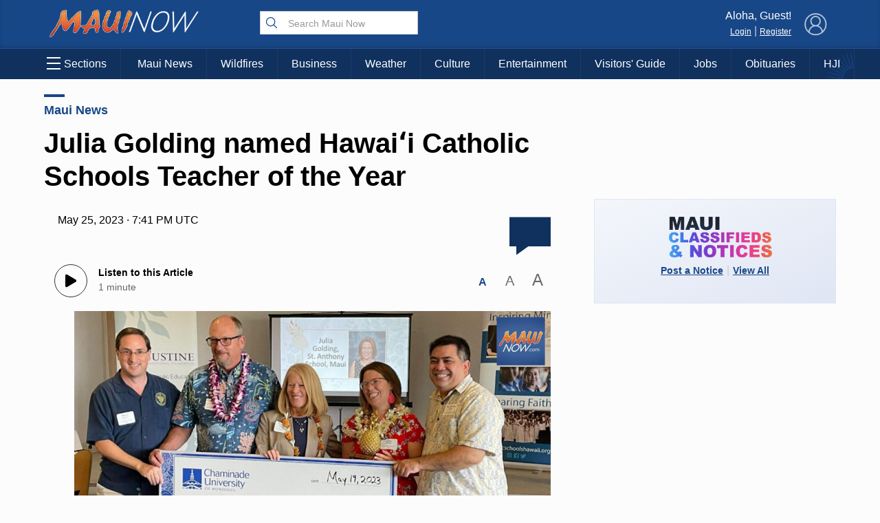

--- FILE ---
content_type: text/html; charset=UTF-8
request_url: https://mauinow.com/2023/05/25/julia-golding-named-hawai%CA%BBi-catholic-schools-teacher-of-the-year/
body_size: 21164
content:
 <!DOCTYPE HTML><html><head> <title>    Julia Golding named Hawaiʻi Catholic Schools Teacher of the Year : Maui Now    </title>  <meta property="Version" content="2.5.4"/>  <meta property="og:type" content="article"/>  <meta property="og:title" content="Julia Golding named Hawaiʻi Catholic Schools Teacher of the Year | Maui Now"/>  <meta name="description" content="Julia Golding, a teacher and performing arts director at St. Anthony School in Wailuku, was honored as the Hawaiʻi Catholic Schools Teacher of the Year. "/>  <meta property="og:url" content="https://mauinow.com/2023/05/25/julia-golding-named-hawai%ca%bbi-catholic-schools-teacher-of-the-year/"/>  <meta property="image" content="https://media.mauinow.com/file/mauinow/2023/05/sas-maui-1-1024x576.jpg"/>  <!--[if IE]>
  <link rel="shortcut icon" href="https://mauinow.com/wp-content/themes/NOW2023/images/favicons/favicon.ico">
<![endif]--><meta name="msapplication-TileColor" content="#2f4e6f"><link rel="canonical" href="https://mauinow.com"/><link rel="apple-touch-icon" sizes="180x180" href="https://mauinow.com/wp-content/themes/NOW2023/images/favicons/apple-touch-icon.png"><link rel="icon" type="image/png" sizes="32x32" href="https://mauinow.com/wp-content/themes/NOW2023/images/favicons/favicon-32x32.png"><link rel="icon" type="image/png" sizes="16x16" href="https://mauinow.com/wp-content/themes/NOW2023/images/favicons/favicon-16x16.png"><meta name="theme-color" content="#184787"><link rel="pingback" href="https://mauinow.com/xmlrpc.php"><script type="application/ld+json">{
  "@context": "http://schema.org",
  "@type": "WebSite",
  "url": "https://mauinow.com",
  "potentialAction": {
    "@type": "SearchAction",
    "target": "https://mauinow.com/search/?q={search_term_string}",
    "query-input": "required name=search_term_string"
  }
}</script>  <script type="application/ld+json">{
  "@context": "http://schema.org",
  "@type":"organization",
  "logo": "https://mauinow.com/wp-content/themes/NOW2023/images/logo_square.jpg",

  "url": "https://mauinow.com",
  "sameAs": [
    "https://facebook.com/mauinow","https://instagram.com/mauinownews","https://youtube.com/mauitodaytv","https://x.com/mauinow","https://bsky.app/profile/mauinow.com"
  ]
}</script>  <script type="application/ld+json">{
  "@context" : "http://schema.org",
  "@type" : "WebSite",
  "name" : "Maui Now ",
  "alternateName" : "Maui Now : Maui News, Weather, Entertainment &amp; More : Hawaii News",
  "url" : "https://mauinow.com"
}</script><!-- FACEBOOK META TAGS --><meta property="og:site_name" content="  |  Julia Golding named Hawaiʻi Catholic Schools Teacher of the Year"/>  <meta itemscope itemtype="schema.org/Organization" ;/><meta property="og:type" content="article"/><meta property="og:title" content="Julia Golding named Hawaiʻi Catholic Schools Teacher of the Year | Maui Now"/><meta property="og:image" content="https://media.mauinow.com/file/mauinow/2023/05/sas-maui-1-1024x576.jpg"/>  <meta property="og:url" content="https://mauinow.com/2023/05/25/julia-golding-named-hawai%ca%bbi-catholic-schools-teacher-of-the-year/"/>  <meta property="article:published_time" content="2023-05-25T09:41:05-10:00"/>  <meta itemprop="image" content="https://media.mauinow.com/file/mauinow/2023/05/sas-maui-1-1024x576.jpg"/><meta name="description" content="Julia Golding, a teacher and performing arts director at St. Anthony School in Wailuku, was honored as the Hawaiʻi Catholic Schools Teacher of the Year. "/>  <meta name="keywords" content="Chaminade University,Golden Pine&quot;apple&quot; award,Hawaiʻi Catholic Schools,hawaii teacher,John C. and Mary Lou Brogan,Julia Golding,K-12,maui catholic school,Maui News,Maui Now,Maui teacher,Maui teachers,st. Anthony school,teacher of the year,"/>   <link rel="search" type="application/opensearchdescription+xml" title="Maui Now" href="https://mauinow.com/wp-content/themes/NOW2023/config/opensearch.xml"/><meta name="viewport" content="width=device-width,initial-scale=1">  <!-- Google Tag Manager --><script async="async" src="https://www.googletagservices.com/tag/js/gpt.js"></script><script>var googletag = googletag || {};
  googletag.cmd = googletag.cmd || [];</script><!-- End Google Tag Manager -->   <!-- Share This Code --><script type="text/javascript" src="https://platform-api.sharethis.com/js/sharethis.js#property=6308ec4b560f0d00125e73ae&product=sop" async="async"></script>  <!-- Add this before closing </body> tag --><!--<script defer src="https://api.plattenite.com/sdk-v4.js" data-site="sk_e7413c8ecf85ef1b2aaf8c7af33c23a2" data-domain="mauinow.com"></script>--><!--<script defer src="https://api.plattenite.com/sdk-v4.js" data-site="sk_e7413c8ecf85ef1b2aaf8c7af33c23a2" data-domain="mauinow.com" data-ignore-paths="W3sicGF0aCI6Ii8iLCJ0eXBlIjoiZXF1YWxzIn0seyJwYXRoIjoiL2NhdGVnb3J5LyIsInR5cGUiOiJjb250YWlucyJ9LHsicGF0aCI6Ii9mZWVkLyIsInR5cGUiOiJjb250YWlucyJ9LHsicGF0aCI6Ii9yc3MiLCJ0eXBlIjoiY29udGFpbnMifV0="></script>--><script defer="defer" src="https://api.plattenite.com/sdk-v4.js" data-site="sk_e7413c8ecf85ef1b2aaf8c7af33c23a2" data-domain="mauinow.com" data-ignore-paths="W3sicGF0aCI6Ii8iLCJ0eXBlIjoiZXF1YWxzIn0seyJwYXRoIjoiL2NhdGVnb3J5LyIsInR5cGUiOiJjb250YWlucyJ9LHsicGF0aCI6Ii9mZWVkLyIsInR5cGUiOiJjb250YWlucyJ9LHsicGF0aCI6Ii9yc3MiLCJ0eXBlIjoiY29udGFpbnMifV0="></script><!-- Google tag (gtag.js) --><script async src="https://www.googletagmanager.com/gtag/js?id=G-X793F6CJQJ"></script><script>window.dataLayer = window.dataLayer || [];
  function gtag(){dataLayer.push(arguments);}
  gtag('js', new Date());

  gtag('config', 'G-X793F6CJQJ');</script><!-- Google Tag Manager
<script>(function(w,d,s,l,i){w[l]=w[l]||[];w[l].push({'gtm.start':
new Date().getTime(),event:'gtm.js'});var f=d.getElementsByTagName(s)[0],
j=d.createElement(s),dl=l!='dataLayer'?'&l='+l:'';j.async=true;j.src=
'https://www.googletagmanager.com/gtm.js?id='+i+dl;f.parentNode.insertBefore(j,f);
})(window,document,'script','dataLayer','GTM-K2S49ZKW');</script>
 End Google Tag Manager -->  <meta name='robots' content='max-image-preview:large' />
<link rel='dns-prefetch' href='//media.hubhawaii.com' />
<link rel="alternate" type="application/rss+xml" title="Maui Now &raquo; Julia Golding named Hawaiʻi Catholic Schools Teacher of the Year Comments Feed" href="https://mauinow.com/2023/05/25/julia-golding-named-hawai%ca%bbi-catholic-schools-teacher-of-the-year/feed/" />
<link rel="alternate" title="oEmbed (JSON)" type="application/json+oembed" href="https://mauinow.com/wp-json/oembed/1.0/embed?url=https%3A%2F%2Fmauinow.com%2F2023%2F05%2F25%2Fjulia-golding-named-hawai%25ca%25bbi-catholic-schools-teacher-of-the-year%2F" />
<link rel="alternate" title="oEmbed (XML)" type="text/xml+oembed" href="https://mauinow.com/wp-json/oembed/1.0/embed?url=https%3A%2F%2Fmauinow.com%2F2023%2F05%2F25%2Fjulia-golding-named-hawai%25ca%25bbi-catholic-schools-teacher-of-the-year%2F&#038;format=xml" />
<style id='wp-img-auto-sizes-contain-inline-css' type='text/css'>
img:is([sizes=auto i],[sizes^="auto," i]){contain-intrinsic-size:3000px 1500px}
/*# sourceURL=wp-img-auto-sizes-contain-inline-css */
</style>
<style id='wp-emoji-styles-inline-css' type='text/css'>

	img.wp-smiley, img.emoji {
		display: inline !important;
		border: none !important;
		box-shadow: none !important;
		height: 1em !important;
		width: 1em !important;
		margin: 0 0.07em !important;
		vertical-align: -0.1em !important;
		background: none !important;
		padding: 0 !important;
	}
/*# sourceURL=wp-emoji-styles-inline-css */
</style>
<style id='wp-block-library-inline-css' type='text/css'>
:root{--wp-block-synced-color:#7a00df;--wp-block-synced-color--rgb:122,0,223;--wp-bound-block-color:var(--wp-block-synced-color);--wp-editor-canvas-background:#ddd;--wp-admin-theme-color:#007cba;--wp-admin-theme-color--rgb:0,124,186;--wp-admin-theme-color-darker-10:#006ba1;--wp-admin-theme-color-darker-10--rgb:0,107,160.5;--wp-admin-theme-color-darker-20:#005a87;--wp-admin-theme-color-darker-20--rgb:0,90,135;--wp-admin-border-width-focus:2px}@media (min-resolution:192dpi){:root{--wp-admin-border-width-focus:1.5px}}.wp-element-button{cursor:pointer}:root .has-very-light-gray-background-color{background-color:#eee}:root .has-very-dark-gray-background-color{background-color:#313131}:root .has-very-light-gray-color{color:#eee}:root .has-very-dark-gray-color{color:#313131}:root .has-vivid-green-cyan-to-vivid-cyan-blue-gradient-background{background:linear-gradient(135deg,#00d084,#0693e3)}:root .has-purple-crush-gradient-background{background:linear-gradient(135deg,#34e2e4,#4721fb 50%,#ab1dfe)}:root .has-hazy-dawn-gradient-background{background:linear-gradient(135deg,#faaca8,#dad0ec)}:root .has-subdued-olive-gradient-background{background:linear-gradient(135deg,#fafae1,#67a671)}:root .has-atomic-cream-gradient-background{background:linear-gradient(135deg,#fdd79a,#004a59)}:root .has-nightshade-gradient-background{background:linear-gradient(135deg,#330968,#31cdcf)}:root .has-midnight-gradient-background{background:linear-gradient(135deg,#020381,#2874fc)}:root{--wp--preset--font-size--normal:16px;--wp--preset--font-size--huge:42px}.has-regular-font-size{font-size:1em}.has-larger-font-size{font-size:2.625em}.has-normal-font-size{font-size:var(--wp--preset--font-size--normal)}.has-huge-font-size{font-size:var(--wp--preset--font-size--huge)}.has-text-align-center{text-align:center}.has-text-align-left{text-align:left}.has-text-align-right{text-align:right}.has-fit-text{white-space:nowrap!important}#end-resizable-editor-section{display:none}.aligncenter{clear:both}.items-justified-left{justify-content:flex-start}.items-justified-center{justify-content:center}.items-justified-right{justify-content:flex-end}.items-justified-space-between{justify-content:space-between}.screen-reader-text{border:0;clip-path:inset(50%);height:1px;margin:-1px;overflow:hidden;padding:0;position:absolute;width:1px;word-wrap:normal!important}.screen-reader-text:focus{background-color:#ddd;clip-path:none;color:#444;display:block;font-size:1em;height:auto;left:5px;line-height:normal;padding:15px 23px 14px;text-decoration:none;top:5px;width:auto;z-index:100000}html :where(.has-border-color){border-style:solid}html :where([style*=border-top-color]){border-top-style:solid}html :where([style*=border-right-color]){border-right-style:solid}html :where([style*=border-bottom-color]){border-bottom-style:solid}html :where([style*=border-left-color]){border-left-style:solid}html :where([style*=border-width]){border-style:solid}html :where([style*=border-top-width]){border-top-style:solid}html :where([style*=border-right-width]){border-right-style:solid}html :where([style*=border-bottom-width]){border-bottom-style:solid}html :where([style*=border-left-width]){border-left-style:solid}html :where(img[class*=wp-image-]){height:auto;max-width:100%}:where(figure){margin:0 0 1em}html :where(.is-position-sticky){--wp-admin--admin-bar--position-offset:var(--wp-admin--admin-bar--height,0px)}@media screen and (max-width:600px){html :where(.is-position-sticky){--wp-admin--admin-bar--position-offset:0px}}

/*# sourceURL=wp-block-library-inline-css */
</style><style id='wp-block-image-inline-css' type='text/css'>
.wp-block-image>a,.wp-block-image>figure>a{display:inline-block}.wp-block-image img{box-sizing:border-box;height:auto;max-width:100%;vertical-align:bottom}@media not (prefers-reduced-motion){.wp-block-image img.hide{visibility:hidden}.wp-block-image img.show{animation:show-content-image .4s}}.wp-block-image[style*=border-radius] img,.wp-block-image[style*=border-radius]>a{border-radius:inherit}.wp-block-image.has-custom-border img{box-sizing:border-box}.wp-block-image.aligncenter{text-align:center}.wp-block-image.alignfull>a,.wp-block-image.alignwide>a{width:100%}.wp-block-image.alignfull img,.wp-block-image.alignwide img{height:auto;width:100%}.wp-block-image .aligncenter,.wp-block-image .alignleft,.wp-block-image .alignright,.wp-block-image.aligncenter,.wp-block-image.alignleft,.wp-block-image.alignright{display:table}.wp-block-image .aligncenter>figcaption,.wp-block-image .alignleft>figcaption,.wp-block-image .alignright>figcaption,.wp-block-image.aligncenter>figcaption,.wp-block-image.alignleft>figcaption,.wp-block-image.alignright>figcaption{caption-side:bottom;display:table-caption}.wp-block-image .alignleft{float:left;margin:.5em 1em .5em 0}.wp-block-image .alignright{float:right;margin:.5em 0 .5em 1em}.wp-block-image .aligncenter{margin-left:auto;margin-right:auto}.wp-block-image :where(figcaption){margin-bottom:1em;margin-top:.5em}.wp-block-image.is-style-circle-mask img{border-radius:9999px}@supports ((-webkit-mask-image:none) or (mask-image:none)) or (-webkit-mask-image:none){.wp-block-image.is-style-circle-mask img{border-radius:0;-webkit-mask-image:url('data:image/svg+xml;utf8,<svg viewBox="0 0 100 100" xmlns="http://www.w3.org/2000/svg"><circle cx="50" cy="50" r="50"/></svg>');mask-image:url('data:image/svg+xml;utf8,<svg viewBox="0 0 100 100" xmlns="http://www.w3.org/2000/svg"><circle cx="50" cy="50" r="50"/></svg>');mask-mode:alpha;-webkit-mask-position:center;mask-position:center;-webkit-mask-repeat:no-repeat;mask-repeat:no-repeat;-webkit-mask-size:contain;mask-size:contain}}:root :where(.wp-block-image.is-style-rounded img,.wp-block-image .is-style-rounded img){border-radius:9999px}.wp-block-image figure{margin:0}.wp-lightbox-container{display:flex;flex-direction:column;position:relative}.wp-lightbox-container img{cursor:zoom-in}.wp-lightbox-container img:hover+button{opacity:1}.wp-lightbox-container button{align-items:center;backdrop-filter:blur(16px) saturate(180%);background-color:#5a5a5a40;border:none;border-radius:4px;cursor:zoom-in;display:flex;height:20px;justify-content:center;opacity:0;padding:0;position:absolute;right:16px;text-align:center;top:16px;width:20px;z-index:100}@media not (prefers-reduced-motion){.wp-lightbox-container button{transition:opacity .2s ease}}.wp-lightbox-container button:focus-visible{outline:3px auto #5a5a5a40;outline:3px auto -webkit-focus-ring-color;outline-offset:3px}.wp-lightbox-container button:hover{cursor:pointer;opacity:1}.wp-lightbox-container button:focus{opacity:1}.wp-lightbox-container button:focus,.wp-lightbox-container button:hover,.wp-lightbox-container button:not(:hover):not(:active):not(.has-background){background-color:#5a5a5a40;border:none}.wp-lightbox-overlay{box-sizing:border-box;cursor:zoom-out;height:100vh;left:0;overflow:hidden;position:fixed;top:0;visibility:hidden;width:100%;z-index:100000}.wp-lightbox-overlay .close-button{align-items:center;cursor:pointer;display:flex;justify-content:center;min-height:40px;min-width:40px;padding:0;position:absolute;right:calc(env(safe-area-inset-right) + 16px);top:calc(env(safe-area-inset-top) + 16px);z-index:5000000}.wp-lightbox-overlay .close-button:focus,.wp-lightbox-overlay .close-button:hover,.wp-lightbox-overlay .close-button:not(:hover):not(:active):not(.has-background){background:none;border:none}.wp-lightbox-overlay .lightbox-image-container{height:var(--wp--lightbox-container-height);left:50%;overflow:hidden;position:absolute;top:50%;transform:translate(-50%,-50%);transform-origin:top left;width:var(--wp--lightbox-container-width);z-index:9999999999}.wp-lightbox-overlay .wp-block-image{align-items:center;box-sizing:border-box;display:flex;height:100%;justify-content:center;margin:0;position:relative;transform-origin:0 0;width:100%;z-index:3000000}.wp-lightbox-overlay .wp-block-image img{height:var(--wp--lightbox-image-height);min-height:var(--wp--lightbox-image-height);min-width:var(--wp--lightbox-image-width);width:var(--wp--lightbox-image-width)}.wp-lightbox-overlay .wp-block-image figcaption{display:none}.wp-lightbox-overlay button{background:none;border:none}.wp-lightbox-overlay .scrim{background-color:#fff;height:100%;opacity:.9;position:absolute;width:100%;z-index:2000000}.wp-lightbox-overlay.active{visibility:visible}@media not (prefers-reduced-motion){.wp-lightbox-overlay.active{animation:turn-on-visibility .25s both}.wp-lightbox-overlay.active img{animation:turn-on-visibility .35s both}.wp-lightbox-overlay.show-closing-animation:not(.active){animation:turn-off-visibility .35s both}.wp-lightbox-overlay.show-closing-animation:not(.active) img{animation:turn-off-visibility .25s both}.wp-lightbox-overlay.zoom.active{animation:none;opacity:1;visibility:visible}.wp-lightbox-overlay.zoom.active .lightbox-image-container{animation:lightbox-zoom-in .4s}.wp-lightbox-overlay.zoom.active .lightbox-image-container img{animation:none}.wp-lightbox-overlay.zoom.active .scrim{animation:turn-on-visibility .4s forwards}.wp-lightbox-overlay.zoom.show-closing-animation:not(.active){animation:none}.wp-lightbox-overlay.zoom.show-closing-animation:not(.active) .lightbox-image-container{animation:lightbox-zoom-out .4s}.wp-lightbox-overlay.zoom.show-closing-animation:not(.active) .lightbox-image-container img{animation:none}.wp-lightbox-overlay.zoom.show-closing-animation:not(.active) .scrim{animation:turn-off-visibility .4s forwards}}@keyframes show-content-image{0%{visibility:hidden}99%{visibility:hidden}to{visibility:visible}}@keyframes turn-on-visibility{0%{opacity:0}to{opacity:1}}@keyframes turn-off-visibility{0%{opacity:1;visibility:visible}99%{opacity:0;visibility:visible}to{opacity:0;visibility:hidden}}@keyframes lightbox-zoom-in{0%{transform:translate(calc((-100vw + var(--wp--lightbox-scrollbar-width))/2 + var(--wp--lightbox-initial-left-position)),calc(-50vh + var(--wp--lightbox-initial-top-position))) scale(var(--wp--lightbox-scale))}to{transform:translate(-50%,-50%) scale(1)}}@keyframes lightbox-zoom-out{0%{transform:translate(-50%,-50%) scale(1);visibility:visible}99%{visibility:visible}to{transform:translate(calc((-100vw + var(--wp--lightbox-scrollbar-width))/2 + var(--wp--lightbox-initial-left-position)),calc(-50vh + var(--wp--lightbox-initial-top-position))) scale(var(--wp--lightbox-scale));visibility:hidden}}
/*# sourceURL=https://mauinow.com/wp-includes/blocks/image/style.min.css */
</style>
<style id='wp-block-paragraph-inline-css' type='text/css'>
.is-small-text{font-size:.875em}.is-regular-text{font-size:1em}.is-large-text{font-size:2.25em}.is-larger-text{font-size:3em}.has-drop-cap:not(:focus):first-letter{float:left;font-size:8.4em;font-style:normal;font-weight:100;line-height:.68;margin:.05em .1em 0 0;text-transform:uppercase}body.rtl .has-drop-cap:not(:focus):first-letter{float:none;margin-left:.1em}p.has-drop-cap.has-background{overflow:hidden}:root :where(p.has-background){padding:1.25em 2.375em}:where(p.has-text-color:not(.has-link-color)) a{color:inherit}p.has-text-align-left[style*="writing-mode:vertical-lr"],p.has-text-align-right[style*="writing-mode:vertical-rl"]{rotate:180deg}
/*# sourceURL=https://mauinow.com/wp-includes/blocks/paragraph/style.min.css */
</style>
<link rel='stylesheet' id='public-notices-widget-block-css' href='https://mauinow.com/wp-content/plugins/public-notices-v2/blocks/css/public-notices-widget-block.css?ver=3.0.0' type='text/css' media='all' />
<style id='global-styles-inline-css' type='text/css'>
:root{--wp--preset--aspect-ratio--square: 1;--wp--preset--aspect-ratio--4-3: 4/3;--wp--preset--aspect-ratio--3-4: 3/4;--wp--preset--aspect-ratio--3-2: 3/2;--wp--preset--aspect-ratio--2-3: 2/3;--wp--preset--aspect-ratio--16-9: 16/9;--wp--preset--aspect-ratio--9-16: 9/16;--wp--preset--color--black: #000000;--wp--preset--color--cyan-bluish-gray: #abb8c3;--wp--preset--color--white: #ffffff;--wp--preset--color--pale-pink: #f78da7;--wp--preset--color--vivid-red: #cf2e2e;--wp--preset--color--luminous-vivid-orange: #ff6900;--wp--preset--color--luminous-vivid-amber: #fcb900;--wp--preset--color--light-green-cyan: #7bdcb5;--wp--preset--color--vivid-green-cyan: #00d084;--wp--preset--color--pale-cyan-blue: #8ed1fc;--wp--preset--color--vivid-cyan-blue: #0693e3;--wp--preset--color--vivid-purple: #9b51e0;--wp--preset--gradient--vivid-cyan-blue-to-vivid-purple: linear-gradient(135deg,rgb(6,147,227) 0%,rgb(155,81,224) 100%);--wp--preset--gradient--light-green-cyan-to-vivid-green-cyan: linear-gradient(135deg,rgb(122,220,180) 0%,rgb(0,208,130) 100%);--wp--preset--gradient--luminous-vivid-amber-to-luminous-vivid-orange: linear-gradient(135deg,rgb(252,185,0) 0%,rgb(255,105,0) 100%);--wp--preset--gradient--luminous-vivid-orange-to-vivid-red: linear-gradient(135deg,rgb(255,105,0) 0%,rgb(207,46,46) 100%);--wp--preset--gradient--very-light-gray-to-cyan-bluish-gray: linear-gradient(135deg,rgb(238,238,238) 0%,rgb(169,184,195) 100%);--wp--preset--gradient--cool-to-warm-spectrum: linear-gradient(135deg,rgb(74,234,220) 0%,rgb(151,120,209) 20%,rgb(207,42,186) 40%,rgb(238,44,130) 60%,rgb(251,105,98) 80%,rgb(254,248,76) 100%);--wp--preset--gradient--blush-light-purple: linear-gradient(135deg,rgb(255,206,236) 0%,rgb(152,150,240) 100%);--wp--preset--gradient--blush-bordeaux: linear-gradient(135deg,rgb(254,205,165) 0%,rgb(254,45,45) 50%,rgb(107,0,62) 100%);--wp--preset--gradient--luminous-dusk: linear-gradient(135deg,rgb(255,203,112) 0%,rgb(199,81,192) 50%,rgb(65,88,208) 100%);--wp--preset--gradient--pale-ocean: linear-gradient(135deg,rgb(255,245,203) 0%,rgb(182,227,212) 50%,rgb(51,167,181) 100%);--wp--preset--gradient--electric-grass: linear-gradient(135deg,rgb(202,248,128) 0%,rgb(113,206,126) 100%);--wp--preset--gradient--midnight: linear-gradient(135deg,rgb(2,3,129) 0%,rgb(40,116,252) 100%);--wp--preset--font-size--small: 13px;--wp--preset--font-size--medium: 20px;--wp--preset--font-size--large: 36px;--wp--preset--font-size--x-large: 42px;--wp--preset--spacing--20: 0.44rem;--wp--preset--spacing--30: 0.67rem;--wp--preset--spacing--40: 1rem;--wp--preset--spacing--50: 1.5rem;--wp--preset--spacing--60: 2.25rem;--wp--preset--spacing--70: 3.38rem;--wp--preset--spacing--80: 5.06rem;--wp--preset--shadow--natural: 6px 6px 9px rgba(0, 0, 0, 0.2);--wp--preset--shadow--deep: 12px 12px 50px rgba(0, 0, 0, 0.4);--wp--preset--shadow--sharp: 6px 6px 0px rgba(0, 0, 0, 0.2);--wp--preset--shadow--outlined: 6px 6px 0px -3px rgb(255, 255, 255), 6px 6px rgb(0, 0, 0);--wp--preset--shadow--crisp: 6px 6px 0px rgb(0, 0, 0);}:where(.is-layout-flex){gap: 0.5em;}:where(.is-layout-grid){gap: 0.5em;}body .is-layout-flex{display: flex;}.is-layout-flex{flex-wrap: wrap;align-items: center;}.is-layout-flex > :is(*, div){margin: 0;}body .is-layout-grid{display: grid;}.is-layout-grid > :is(*, div){margin: 0;}:where(.wp-block-columns.is-layout-flex){gap: 2em;}:where(.wp-block-columns.is-layout-grid){gap: 2em;}:where(.wp-block-post-template.is-layout-flex){gap: 1.25em;}:where(.wp-block-post-template.is-layout-grid){gap: 1.25em;}.has-black-color{color: var(--wp--preset--color--black) !important;}.has-cyan-bluish-gray-color{color: var(--wp--preset--color--cyan-bluish-gray) !important;}.has-white-color{color: var(--wp--preset--color--white) !important;}.has-pale-pink-color{color: var(--wp--preset--color--pale-pink) !important;}.has-vivid-red-color{color: var(--wp--preset--color--vivid-red) !important;}.has-luminous-vivid-orange-color{color: var(--wp--preset--color--luminous-vivid-orange) !important;}.has-luminous-vivid-amber-color{color: var(--wp--preset--color--luminous-vivid-amber) !important;}.has-light-green-cyan-color{color: var(--wp--preset--color--light-green-cyan) !important;}.has-vivid-green-cyan-color{color: var(--wp--preset--color--vivid-green-cyan) !important;}.has-pale-cyan-blue-color{color: var(--wp--preset--color--pale-cyan-blue) !important;}.has-vivid-cyan-blue-color{color: var(--wp--preset--color--vivid-cyan-blue) !important;}.has-vivid-purple-color{color: var(--wp--preset--color--vivid-purple) !important;}.has-black-background-color{background-color: var(--wp--preset--color--black) !important;}.has-cyan-bluish-gray-background-color{background-color: var(--wp--preset--color--cyan-bluish-gray) !important;}.has-white-background-color{background-color: var(--wp--preset--color--white) !important;}.has-pale-pink-background-color{background-color: var(--wp--preset--color--pale-pink) !important;}.has-vivid-red-background-color{background-color: var(--wp--preset--color--vivid-red) !important;}.has-luminous-vivid-orange-background-color{background-color: var(--wp--preset--color--luminous-vivid-orange) !important;}.has-luminous-vivid-amber-background-color{background-color: var(--wp--preset--color--luminous-vivid-amber) !important;}.has-light-green-cyan-background-color{background-color: var(--wp--preset--color--light-green-cyan) !important;}.has-vivid-green-cyan-background-color{background-color: var(--wp--preset--color--vivid-green-cyan) !important;}.has-pale-cyan-blue-background-color{background-color: var(--wp--preset--color--pale-cyan-blue) !important;}.has-vivid-cyan-blue-background-color{background-color: var(--wp--preset--color--vivid-cyan-blue) !important;}.has-vivid-purple-background-color{background-color: var(--wp--preset--color--vivid-purple) !important;}.has-black-border-color{border-color: var(--wp--preset--color--black) !important;}.has-cyan-bluish-gray-border-color{border-color: var(--wp--preset--color--cyan-bluish-gray) !important;}.has-white-border-color{border-color: var(--wp--preset--color--white) !important;}.has-pale-pink-border-color{border-color: var(--wp--preset--color--pale-pink) !important;}.has-vivid-red-border-color{border-color: var(--wp--preset--color--vivid-red) !important;}.has-luminous-vivid-orange-border-color{border-color: var(--wp--preset--color--luminous-vivid-orange) !important;}.has-luminous-vivid-amber-border-color{border-color: var(--wp--preset--color--luminous-vivid-amber) !important;}.has-light-green-cyan-border-color{border-color: var(--wp--preset--color--light-green-cyan) !important;}.has-vivid-green-cyan-border-color{border-color: var(--wp--preset--color--vivid-green-cyan) !important;}.has-pale-cyan-blue-border-color{border-color: var(--wp--preset--color--pale-cyan-blue) !important;}.has-vivid-cyan-blue-border-color{border-color: var(--wp--preset--color--vivid-cyan-blue) !important;}.has-vivid-purple-border-color{border-color: var(--wp--preset--color--vivid-purple) !important;}.has-vivid-cyan-blue-to-vivid-purple-gradient-background{background: var(--wp--preset--gradient--vivid-cyan-blue-to-vivid-purple) !important;}.has-light-green-cyan-to-vivid-green-cyan-gradient-background{background: var(--wp--preset--gradient--light-green-cyan-to-vivid-green-cyan) !important;}.has-luminous-vivid-amber-to-luminous-vivid-orange-gradient-background{background: var(--wp--preset--gradient--luminous-vivid-amber-to-luminous-vivid-orange) !important;}.has-luminous-vivid-orange-to-vivid-red-gradient-background{background: var(--wp--preset--gradient--luminous-vivid-orange-to-vivid-red) !important;}.has-very-light-gray-to-cyan-bluish-gray-gradient-background{background: var(--wp--preset--gradient--very-light-gray-to-cyan-bluish-gray) !important;}.has-cool-to-warm-spectrum-gradient-background{background: var(--wp--preset--gradient--cool-to-warm-spectrum) !important;}.has-blush-light-purple-gradient-background{background: var(--wp--preset--gradient--blush-light-purple) !important;}.has-blush-bordeaux-gradient-background{background: var(--wp--preset--gradient--blush-bordeaux) !important;}.has-luminous-dusk-gradient-background{background: var(--wp--preset--gradient--luminous-dusk) !important;}.has-pale-ocean-gradient-background{background: var(--wp--preset--gradient--pale-ocean) !important;}.has-electric-grass-gradient-background{background: var(--wp--preset--gradient--electric-grass) !important;}.has-midnight-gradient-background{background: var(--wp--preset--gradient--midnight) !important;}.has-small-font-size{font-size: var(--wp--preset--font-size--small) !important;}.has-medium-font-size{font-size: var(--wp--preset--font-size--medium) !important;}.has-large-font-size{font-size: var(--wp--preset--font-size--large) !important;}.has-x-large-font-size{font-size: var(--wp--preset--font-size--x-large) !important;}
/*# sourceURL=global-styles-inline-css */
</style>

<style id='classic-theme-styles-inline-css' type='text/css'>
/*! This file is auto-generated */
.wp-block-button__link{color:#fff;background-color:#32373c;border-radius:9999px;box-shadow:none;text-decoration:none;padding:calc(.667em + 2px) calc(1.333em + 2px);font-size:1.125em}.wp-block-file__button{background:#32373c;color:#fff;text-decoration:none}
/*# sourceURL=/wp-includes/css/classic-themes.min.css */
</style>
<link rel='stylesheet' id='stylemin-css' href='https://mauinow.com/wp-content/themes/NOW2023/css/style.2023.min.css?v=13.0&#038;ver=6.9' type='text/css' media='all' />
<link rel='stylesheet' id='hubhawaiicss-css' href='https://media.hubhawaii.com/public/css/hubhawaii.frontend2.min.css?v=9&#038;ver=6.9' type='text/css' media='all' />
<link rel='stylesheet' id='activities-frontend-css' href='https://mauinow.com/wp-content/plugins/activities/assets/activities.css?ver=1.2.0' type='text/css' media='all' />
<script type="text/javascript" src="https://mauinow.com/wp-includes/js/jquery/jquery.min.js?ver=3.7.1" id="jquery-core-js"></script>
<script type="text/javascript" src="https://mauinow.com/wp-includes/js/jquery/jquery-migrate.min.js?ver=3.4.1" id="jquery-migrate-js"></script>
<script type="text/javascript" src="https://media.hubhawaii.com/public/js/hubhawaii.frontend2.min.js?v=8&amp;ver=6.9" id="hubhawaiijs-js"></script>
<script type="text/javascript" id="bundlejs-js-extra">
/* <![CDATA[ */
var LOADMORE = {"ajaxurl":"https://mauinow.com/wp-admin/admin-ajax.php","posts":"","current_page":"1","max_page":"10","home_url":"//mauinow.com"};
var WPURLS = {"template_url":"https://mauinow.com/wp-content/themes/NOW2023","plugin_url":"https://mauinow.com/wp-content/plugins/","ajaxurl":"https://mauinow.com/wp-admin/admin-ajax.php"};
//# sourceURL=bundlejs-js-extra
/* ]]> */
</script>
<script type="text/javascript" src="https://mauinow.com/wp-content/themes/NOW2023/js/bundle2023.min.js?v=24.0&amp;ver=6.9" id="bundlejs-js"></script>
<link rel="https://api.w.org/" href="https://mauinow.com/wp-json/" /><link rel="alternate" title="JSON" type="application/json" href="https://mauinow.com/wp-json/wp/v2/posts/415743" /><link rel="EditURI" type="application/rsd+xml" title="RSD" href="https://mauinow.com/xmlrpc.php?rsd" />
<meta name="generator" content="WordPress 6.9" />
<link rel="canonical" href="https://mauinow.com/2023/05/25/julia-golding-named-hawai%ca%bbi-catholic-schools-teacher-of-the-year/" />
<link rel='shortlink' href='https://mauinow.com/?p=415743' />
 </head><body class="wp-singular post-template-default single single-post postid-415743 single-format-standard wp-theme-NOW2023">    <div id="div-gpt-ad-1556053938157-0" class="google-takeoverad"></div><script type="text/javascript">window.addEventListener("DOMContentLoaded",()=>{
    googleAds.show('/25189245/mn-takeover','div-gpt-ad-1556053938157-0',[1,1],{
        disableLazyLoad:true,
        callback:function(event){
            if(event.slot.getSlotElementId() !== 'div-gpt-ad-1556053938157-0') return;
            var adHolder = document.getElementById(event.slot.getSlotElementId());
            if(!adHolder) return;

            if(event.isEmpty){
                adHolder.style.display = "none";
            }
            else{
                sectionsmenu.setHeaderDimensions();

                document.getElementById("pageHolder").classList.add("displayTakeoverAd");
                sectionsmenu.takeoverOffset = (adHolder.clientHeight < 400 ? adHolder.clientHeight : 400);

                window.addEventListener("resize",()=>{
                sectionsmenu.takeoverOffset = (adHolder.clientHeight < 400 ? adHolder.clientHeight : 400);
                });
                setTimeout(()=>{
                sectionsmenu.setHeaderDimensions();
                },1000);

                setTimeout(()=>{
                sectionsmenu.setHeaderDimensions();
                },1200);

                setTimeout(()=>{
                sectionsmenu.setHeaderDimensions();
                },2000);
            }
        }
    });

    googleAds.show('/25189245/mn-takeover-small','div-gpt-ad-1644263603171-0',[1,1],{
        disableLazyLoad:true,
        callback:function(event){
            if(event.slot.getSlotElementId() !== 'div-gpt-ad-1644263603171-0') return;
            var adHolder = document.getElementById(event.slot.getSlotElementId());
            if(!adHolder) return;

            if(event.isEmpty){
                adHolder.style.display = "none";
            }
            else{
                document.getElementById("pageHolder").classList.add("displayTakeoverAdSmall");
                sectionsmenu.takeoverOffset = (adHolder.clientHeight < 200 ? adHolder.clientHeight : 200);

                window.addEventListener("resize",()=>{
                    sectionsmenu.takeoverOffset = (adHolder.clientHeight < 200 ? adHolder.clientHeight : 200);
                });
                
                if(window.innerWidth < 600){
                    var headerAnimate = () => {
                        
                        sectionsmenu.setHeaderDimensions();
                        sectionsmenu.scrollCheck();
                        headerTimer = setTimeout(()=>{
                            headerAnimate();
                            
                        },10);
                    
                    };

                    var headerTimer = setTimeout(()=>{
                        headerAnimate();
                    },10);

                    setTimeout(()=>{
                        clearTimeout(headerTimer);
                        setTimeout(()=>{
                            sectionsmenu.scrollCheck();
                        },1);
                        
                    },1000);
                }
                


                setTimeout(()=>{
                    sectionsmenu.setHeaderDimensions();
                },1000);
            }
        }
    });
},true);</script><!-- /25189245/mn-takeover-small --><div id="div-gpt-ad-1644263603171-0" class="google-takeoverad-small"></div>  <div id="pageHolder">  <div class="sectionsMenu" id="sectionsmenu"><div class="scroll"><div class="searchboxHolder"> <form method="get" action="https://mauinow.com/search" class="searchbox"><svg xmlns="http://www.w3.org/2000/svg" class="ionicon" viewBox="0 0 512 512"><title>Search</title><path d="M221.09 64a157.09 157.09 0 10157.09 157.09A157.1 157.1 0 00221.09 64z" fill="none" stroke="currentColor" stroke-miterlimit="10" stroke-width="32"/><path fill="none" stroke="currentColor" stroke-linecap="round" stroke-miterlimit="10" stroke-width="32" d="M338.29 338.29L448 448"/></svg> <input type="text" name="q" placeholder="Search Maui Now"/></form> </div> <div class="hubHawaiiUser"><div data-notificationicon="" data-iconright="-8px" data-iconbottom="0px" class="profilePicture"><img src="" class="hubHawaiiUser_picture" style="width:50px;height:50px;border-radius:25px;" onclick="hh2020Notifications.show();"/></div><span class="desktop-only"><div class="profileName">Aloha, <span class="hubHawaiiUser_name"></span>!</div><a href="#" class="hubHawaiiPhoto">My Profile</a> | <a href="#" class="hubHawaiiLogout">Logout</a></span></div><div class="hubHawaiiGuest"><img src="https://mauinow.com/wp-content/themes/NOW2023/images/defaultProfileBlue.png" style="opacity:0.7;" class="profilePicture hubHawaiiLogin"/> <span class="desktop-only"><div class="profileName">Aloha, Guest!</div><a href="#" class="hubHawaiiLogin">Login</a> | <a href="#" class="hubHawaiiLogin">Register</a></span></div> <div id="div-gpt-ad-1644420527057-0" style="width: 300px; margin:10px;display:block;margin-left:auto;margin-right:auto;"></div><div class="divider"></div><ul class="sections"> <li><a href='#'>News Topics</a><ul><li><a href='https://mauinow.com'>Front Page</a></li><li><a href='https://mauinow.com/category/maui_news'>Maui News</a></li><li><a href='https://mauinow.com/category/maui-business'>Business</a></li><li><a href='https://mauinow.com/category/maui-arts-entertainment'>Arts & Entertainment</a></li><li><a href='https://mauinow.com/category/maui-wildfires'>Maui Wildfires</a></li><li><a href='https://mauinow.com/category/maui-election'>Maui Election</a></li><li><a href='https://mauinow.com/category/food'>Food & Dining</a></li><li><a href='https://mauinow.com/category/real-estate'>Housing & Real Estate</a></li><li><a href='https://mauinow.com/category/hawaii-journalism'>Hawai‘i Journalism Initiative</a></li><li><a href='https://mauinow.com/category/crime-statistics'>Crime Statistics</a></li><li><a href='https://mauinow.com/category/maui-sports'>Local Sports</a></li><li><a href='https://mauinow.com/category/maui-discussion'>Opinion</a></li></ul></li><li><a href='#'>Weather & Surf</a><ul><li><a href='https://mauinow.com/weather'>Weather Forecast</a></li><li><a href='https://mauinow.com/surf'>Surf Report</a></li></ul></li><li><a href='#'>Lifestyle & Culture</a><ul><li><a href='https://mauinow.com/category/history-culture'>History & Culture</a></li><li><a href='https://mauinow.com/category/maui-arts-entertainment'>Maui Arts & Entertainment</a></li><li><a href='https://mauinow.com/category/food'>Food & Dining</a></li><li><a href='https://obituaries.mauinow.com'>Obituaries</a></li><li><a href='https://mauinow.com/category/real-estate'>Housing & Real Estate</a></li><li><a href='https://mauinow.com/experience-maui'>Visitors' Guide</a></li></ul></li><li><a href='#'>Events Calendar</a><ul><li><a href='https://mauinow.com/events/'>Upcoming Maui Events</a></li><li><a href='https://mauinow.com/events/map'>Events Map</a></li><li><a href='https://mauinow.com/events/post'>Post an Event</a></li></ul></li><li><a href='#'>Job Listings</a><ul><li><a href='https://mauinow.com/maui-jobs/'>Maui Jobs</a></li><li><a href='https://mauinow.com/maui-jobs/category/recent'>Recent Job Listings</a></li><li><a href='https://mauinow.com/maui-jobs/job-alerts'>Job Alerts</a></li><li><a href='https://mauinow.com/maui-jobs/post'>Post a Job</a></li></ul></li><li><a href='#'>Classifieds</a><ul><li><a href='https://mauinow.com/classifieds/'>View All</a></li><li><a href='https://mauinow.com/classifieds/post-notice/'>Post a Notice</a></li></ul></li><li><a href='#'>Special Sections</a><ul><li><a href='https://mauinow.com/category/hawaii-journalism'>Hawaii Journalism Initiative</a></li><li><a href='https://mauinow.com/category/history-culture'>History & Culture</a></li><li><a href='https://mauinow.com/medicalminute'>Medical Minute</a></li></ul></li> <div class="desktopClose">&times; Close Menu</div></ul><ul class="mobileMenuFooter"> <li><a href='https://mauinow.com/about'>About Maui Now</a></li><li><a href='https://mauinow.com/newsletter'>Newsletter</a></li><li><a href='https://mauinow.com/contact'>Contact Us</a></li><li><a href='https://mauinow.com/app'>Get the App</a></li><li><a href='/advertise-with-us'>Advertise With Us</a></li><li><a href='https://mauinow.com/about'>Meet the Team</a></li> </ul><div class="divider"></div><div id="islandSwitch" class="islandSwitch" style="display:none;"><div class="islandSwitchHeader">Choose Your Island:</div><ul><li data-color="#481294" ><a href="https://kauainownews.com/">Kauai</a></li><li data-color="#184787"  class="active" ><a href="https://mauinow.com/">Maui</a></li><li data-color="#730000" ><a href="https://bigislandnow.com/">Big Island</a></li></ul></div><script type="text/javascript">window.addEventListener("DOMContentLoaded",()=>{
          new islandSwitch("islandSwitch");
      });</script><div class="divider"></div><div class="mobileMenuFooterText">Copyright &copy; 2026 Pacific Media Group<br/>All Rights Reserved<p><a href="/privacy">Privacy Policy</a> | <a href="/about-our-ads">About Our Ads</a></p></div></div><div class="opacity"></div></div> <div id="header"><div class="container"><div class="row"><div class="col-2-sm mobile-only"><div class="sectionsMenuToggle mobile"><span class="bar"></span> <span class="bar"></span> <span class="bar"></span></div></div><div class="col-3 col-8-sm"><a href="https://mauinow.com"><img src="https://mauinow.com/wp-content/themes/NOW2023/images/logo_header.png" alt="Maui Now" class="logo"/></a></div><div class="col-3 desktop-only graphic-header"> <form method="get" action="https://mauinow.com/search" class="searchbox"><svg xmlns="http://www.w3.org/2000/svg" class="ionicon" viewBox="0 0 512 512"><title>Search</title><path d="M221.09 64a157.09 157.09 0 10157.09 157.09A157.1 157.1 0 00221.09 64z" fill="none" stroke="currentColor" stroke-miterlimit="10" stroke-width="32"/><path fill="none" stroke="currentColor" stroke-linecap="round" stroke-miterlimit="10" stroke-width="32" d="M338.29 338.29L448 448"/></svg> <input type="text" name="q" placeholder="Search Maui Now"/></form> </div><div class="col-3 desktop-only"></div><div class="col-3 col-2-sm hubhawaii">  <div class="hubHawaiiUser"><div data-notificationicon="" data-iconright="-8px" data-iconbottom="0px" class="profilePicture hubHawaiiPhoto"><img src="" class="hubHawaiiUser_picture" style="width:50px;height:50px;border-radius:25px;"/></div><span class="desktop-only"><div class="profileName">Aloha, <span class="hubHawaiiUser_name"></span>!</div><a href="#" class="hubHawaiiPhoto">My Profile</a> | <a href="#" class="hubHawaiiLogout">Logout</a></span></div><div class="hubHawaiiGuest"><img src="https://mauinow.com/wp-content/themes/NOW2023/images/defaultProfile.png" style="opacity:0.7;" class="profilePicture hubHawaiiLogin"/> <span class="desktop-only"><div class="profileName">Aloha, Guest!</div><a href="#" class="hubHawaiiLogin">Login</a> | <a href="#" class="hubHawaiiLogin">Register</a></span></div><script type="text/javascript">window.addEventListener("DOMContentLoaded",function(){
    var HUBHAWAII_BOARDSLUG = "maui";
    hubHawaiiScreen.setLogo("https://mauinow.com/wp-content/themes/NOW2023/images/logo_square_login.png","https://mauinow.com");
    hubHawaiiScreen.buttonColor = "#1f5db0";
    hubHawaiiScreen.buttonColorGradient = "linear-gradient(to bottom right,#184787,#143665)";
    hubHawaiiScreen.loaderBackgroundColor = "#1f5db0";
    hubHawaiiScreen.loaderBackgroundGradient = "linear-gradient(to bottom right,#184787,#143665)";
    hubHawaiiScreen.load();  });</script> </div></div></div></div><div id="header_menu" class="desktop-only"><div class="container"><div class="row"><ul><a href="https://mauinow.com"><img src="https://mauinow.com/wp-content/themes/NOW2023/images/logo_header.png" alt="Maui Now" class="smallLogo"/></a><li><a href="#top" class="sectionsMenuToggle desktop"><div class="barHolder"><span class="bar"></span> <span class="bar"></span> <span class="bar"></span></div>Sections</a></li> <li class="menu-item-maui-news"><a href='https://mauinow.com/category/maui_news'>Maui News</a></li><li class="menu-item-wildfires"><a href='https://mauinow.com/category/maui-wildfires'>Wildfires</a></li><li class="menu-item-business"><a href='https://mauinow.com/category/maui-business'>Business</a></li><li class="menu-item-weather"><a href='https://mauinow.com/weather'>Weather</a></li><li class="menu-item-culture"><a href='https://mauinow.com/category/history-culture'>Culture</a></li><li class="menu-item-entertainment"><a href='https://mauinow.com/category/maui-arts-entertainment'>Entertainment</a></li><li class="menu-item-visitors'-guide"><a href='https://mauinow.com/experience-maui'>Visitors' Guide</a></li><li class="menu-item-jobs"><a href='https://mauinow.com/maui-jobs'>Jobs</a></li><li class="menu-item-obituaries"><a href='https://obituaries.mauinow.com'>Obituaries</a></li><li class="menu-item-hji"><a href='https://mauinow.com/category/hawaii-journalism'>HJI</a></li>  </ul></div></div></div>  <div class="container main-content"> <style type="text/css">.votetable
	{
		width:100%;


		font-family:'Open Sans',sans-serif;
		box-shadow:0px 4px 8px rgba(0,0,0,.1);
		margin:0px;
		padding:0px;
		border-collapse:collapse;
		margin-bottom:15px;
	}

	.votetable .linetitle
	{
		font-weight:bold;
		min-width:70%;
		padding-left:15px;
	}

	.votetable .linetitle p
	{
		display:inline-block;
		width:auto;
	}

	.votetable .linesubtitle
	{
		font-size:10px;
		text-transform:uppercase;
		padding-right:16px;
		text-align:right;
	}

	.votetable td, .votetable th
	{
		padding:5px;
		margin:0px;
	}

	.votetable td
	{
		border-bottom:1px solid #ececec;
	}

	.votetable th
	{
		border-bottom:1px solid #ccc;
		font-size:18px;
		text-align:center;
		line-height:22px;
		color:#fff;
		background-color:#0a2850;
		background:linear-gradient(to right,#0a2850,#184787);

	}

	.votetable th i
	{
		font-size:12px;
		line-height:18px;
		display:block;
		font-weight:normal;
	}

	.votetable td.divider
	{
		padding:0px;
		background-color:#ccc;
		height:1px;
		border-bottom:0px !important;
	}

	.icon-party
	{
		font-size:12px;
		display:inline-block;
		margin-right:10px;
		height:20px;
		width:20px;
		text-align:center;
		color:#fff;

		line-height:20px;
		border-radius:10px;
		background-color:#666;
	}

	.icon-repub
	{
		background-color:red;
	}

	.icon-dem
	{
		background-color:blue;
	}

	.icon-lib
	{
		background-color:#f9a602;
	}

	.icon-green
	{
		background-color:green;
	}

	.frontrunner
	{
		background-color:#f7e2b9;
		font-weight:bold;
	}</style>  <!-- START AD: Leaderboard --> <!-- START ADVERTISEMENT : MAUI NOW : LEADERBOARD AD MANAGER --><!-- /25189245/Leaderboard --><div id="div-gpt-ad-1557429692185-0" class="ad_leaderboard"></div><!-- END ADVERTISEMENT : MAUI NOW : LEADERBOARD --><script type="text/javascript">window.addEventListener("DOMContentLoaded",()=>{
    googleAds.show("/25189245/Leaderboard","div-gpt-ad-1557429692185-0",[980,200],{
      desktopOnly:true,
      responsive:true,
      disableLazyLoad:true,
      contentTargeting:"News"
    });
  },true);</script> <!-- END AD: Leaderboard --><!-- START AD: Mobile Leaderboard --> <!-- START ADVERTISEMENT : MAUI NOW : MOBILE LEADERBOARD --><!-- /25189245/mn-leaderboard-mobile --><div class="ad_mobileleaderboard" id="mobileLeaderboard"><div id="div-gpt-ad-1563916613759-0" style="height:auto; width:100%;"></div></div><!-- END ADVERTISEMENT : MAUI NOW : MOBILE LEADERBOARD --><script type="text/javascript">var mobileLeaderboardHeight = 100;
  window.addEventListener("DOMContentLoaded",()=>{
    googleAds.show("/25189245/mn-leaderboard-mobile","div-gpt-ad-1563916613759-0",[[600,124],[624, 120]],{
      mobileOnly:true,
      responsive:true,
      disableLazyLoad:true,
      contentTargeting:"News",
      callback:function(event){
        if(event.slot.getSlotElementId() !== "div-gpt-ad-1563916613759-0") return;
        var mobileLeaderboard = document.getElementById("mobileLeaderboard");
        if(!mobileLeaderboard) return;

        if(event.isEmpty){
          mobileLeaderboard.style.display = "none";
          return;
        }
        
        setTimeout(()=>{
          var ratio = 120/624;
          var newHeight = window.innerWidth * ratio;
          mobileLeaderboardHeight = newHeight;
          mobileLeaderboard.style.height = Math.floor(newHeight)+"px";
        },100);
        

        window.addEventListener("scroll",function(){
          if(this.scrollY <= 100){
            mobileLeaderboard.style.height = Math.floor(mobileLeaderboardHeight) +"px";
          }
          else if(this.scrollY > 100 && this.scrollY < 300){
            var newHeight = mobileLeaderboardHeight - (window.pageYOffset - 100);
            mobileLeaderboard.style.height = Math.floor(newHeight) +"px";
          }
          else{
            mobileLeaderboard.style.height = "0px";
          }

        });

      }
    });
  },true);</script> <!-- END AD: Mobile Leaderboard --><!-- START AD: Large Mobile Leaderboard --> <div style="display:block;padding:5px;text-align:center;">   <!-- /25189245/large-mobile-leaderboard-1 -->
  <div id='gam--25189245-large-mobile-leaderboard-1' class="ad_320x100"></div>
   
  <script type="text/javascript">
    window.addEventListener("DOMContentLoaded",()=>{
      googleAds.show("/25189245/large-mobile-leaderboard","gam--25189245-large-mobile-leaderboard-1",[[320,100]]        ,{"mobileOnly":true,"contentTargeting":"News"}      );
    },true);
  </script>
   </div> <!-- END AD: Large Mobile Leaderboard --><div class="row"><div class="col-8">  <div class="article">  <a href="https://mauinow.com/category/maui_news/" class="sectionTitle">Maui News</a>  <h1>Julia Golding named Hawaiʻi Catholic Schools Teacher of the Year</h1><div class="articleDetails row"><div class="col-6">   <span data-postdate="1685043665">May 25, 2023, 9:41 AM HST</span>    </div><div class="col-5 col-9-sm recommend"><!--<iframe src="//www.facebook.com/plugins/like.php?href=https://mauinow.com/2023/05/25/julia-golding-named-hawai%ca%bbi-catholic-schools-teacher-of-the-year/&amp;width=235&amp;size=large&amp;layout=button_count&amp;action=recommend&amp;show_faces=false&amp;share=true&amp;height=30" scrolling="no" frameborder="0" style="border:none; overflow:hidden; width:auto; height:30px;" allowTransparency="true"></iframe>--><!-- ShareThis BEGIN --><div class="sharethis-inline-share-buttons"></div><!-- ShareThis END --></div>  <div class="col-1 col-3-sm"><a class="commentButton" id="commentButton"><svg xmlns="http://www.w3.org/2000/svg" viewBox="0 0 24 24"><path fill="currentColor" d="M24 1h-24v16.981h4v5.019l7-5.019h13z"/></svg><div class="count commentCount"><script type="text/javascript">var getCommentCount = (postID) =>{
              var formData = new FormData;
              formData.append("action","commentCount");
              formData.append("postid",postID);
              fetch("https://mauinow.com/wp-admin/admin-ajax.php",{
                method:"POST",
                body:formData
              })
              .then(res=>res.json())
              .then(data=>{
                if(data && data.count){
                  var commentCount = parseInt(data.count);
                  if(commentCount > 0){
                    var countStringEl = document.querySelectorAll(".commentCountStringAJAX");
                    var commentString = " " +commentCount;
                    if(commentCount > 1){
                      commentString += " <span>Comments</span>";
                    }
                    else{
                      commentString += " <span>Comment</span>";
                    }
                    for(let e of countStringEl){
                      e.innerHTML = commentString;
                    }

                    var countEl = document.querySelectorAll(".commentCountAJAX");
                    for(let e of countEl){
                      e.innerHTML = " ("+commentCount+")";
                    }
                  }

                }

              })
            };
/*
            window.addEventListener("DOMContentLoaded",()=>{
              getCommentCount("415743");
            });
*/</script><div style="display:inline-block;line-height:24px;" class="commentCountStringAJAX"></div></div></a></div>  </div><div class="content row" style="padding-top:6px;"><div class="col-6 col-8-sm">  <a href="#" class="textToSpeech" data-postid="415743"><div class="playButton"><svg xmlns="http://www.w3.org/2000/svg" class="ionicon" viewBox="0 0 512 512"><title>Play</title><path d="M133 440a35.37 35.37 0 01-17.5-4.67c-12-6.8-19.46-20-19.46-34.33V111c0-14.37 7.46-27.53 19.46-34.33a35.13 35.13 0 0135.77.45l247.85 148.36a36 36 0 010 61l-247.89 148.4A35.5 35.5 0 01133 440z"/></svg><div class="loader"></div></div><div class="cta"><span class="length"><b>Listen to this Article</b><br/><i>1 minute</i></span><span class="loading"><b>Loading Audio...</b></span> <span class="loadingAd"><b>Article will play after ad...</b><div class="adCountdown">Playing in <span class="adCountdownTime">:00</span></div></span></div></a><script type="text/javascript">window.addEventListener("DOMContentLoaded",function(){
    textToSpeech.load();
  });</script> </div><div class="col-6 col-4-sm"> <div class="fontSize"><div class="size" data-size="16">A</div><div class="size" data-size="20">A</div><div class="size" data-size="24">A</div></div><script type="text/javascript">window.addEventListener("DOMContentLoaded",()=>{
    fontSize.load();
  });</script> </div><div class="col-12 ">  <p><div class="wp-block-image">
<figure class="aligncenter size-large"><img fetchpriority="high" decoding="async" width="1024" height="576" src="https://media.mauinow.com/file/mauinow/2023/05/sas-maui-1-1024x576.jpg" alt="" class="wp-image-415748"/><figcaption class="wp-element-caption"><em>As the performing arts director, Julia Golding has brought several new initiatives to the school, including musical theater productions involving students from all grade levels, a festival of lessons and carols, and a Mardi Gras marching band. (PC: St. Anthony School )</em></figcaption></figure>
</div>


<p>Julia Golding, a teacher and performing arts director at St. Anthony School in Wailuku, was honored as the Hawaiʻi Catholic Schools Teacher of the Year.  Golding was selected from all teachers nominated in the state. </p>



<p>In addition to the award, Golding received $1,000 from Chaminade University and John C. and Mary Lou Brogan.  St. Anthony School also received $1,000 from the Augustine Educational Foundation to be used for professional development.</p>



<p>Golding began working with students from all grade levels K-12 at St. Anthony School in the 2021-2022 school year.</p>



<div style="clear:both;"></div><div class="adBreak mobile-only mobileFullWidth"><span><b>ARTICLE CONTINUES BELOW AD</b></span><div id="div-gpt-ad-1615054580015-0" class="ad"></div></div><script type="text/javascript">window.addEventListener("DOMContentLoaded",()=>{
    googleAds.show("/25189245/mn-sidebar-9","div-gpt-ad-1615054580015-0",[[300,600]],{
        mobileOnly:true,
        callback:function(event){ 
          if(event.isEmpty){
            document.getElementById("div-gpt-ad-1615054580015-0").parentNode.closest(".adBreak").style.setProperty("display","none","important");
          }
        }
    });
  },true);</script><div style="clear:both;"></div><p>In addition to teaching music and directing the St. Anthony School band and choir, Golding has brought several new initiatives to the school.  This includes musical theater productions involving students from all grade levels, a festival of lessons and carols, and a Mardi Gras marching band. </p>
<p></p><div style="clear:both;"></div><div class="adBreak mobileFullWidth"><span><b>ADVERTISEMENT</b></span><div class="ad_text_holder"><div id="div-gpt-ad-1566348880763-1" class="ad_text"></div></div><script type="text/javascript">window.addEventListener("DOMContentLoaded",()=>{
        googleAds.show("/25189245/mn-textad-desktop","div-gpt-ad-1566348880763-1",[1,1],{
            disableLazyLoad:true,
            callback:function(event){
                if(event.slot.getSlotElementId() !== "div-gpt-ad-1566348880763-1") return;
                if(event.isEmpty){
                    if(document.getElementById("div-gpt-ad-1566348880763-1"))
                    {
                      document.getElementById("div-gpt-ad-1566348880763-1").parentNode.closest(".adBreak").style.display = "none";
                    }
                }
            }
        });
    },true);</script></div><div style="clear:both;"></div> </div><div class="col-12"><a name="author"></a>  </div></div></div> <div style="clear:both;"></div><div id="mn_videoad_belowarticle" class="ad_video ad_video_homepage mobileFullWidth ad_video_v2"><div class="adBreak"><span><b>ADVERTISEMENT</b></span><div class="mn_videoad_holder"><video playsinline webkit-playsinline id="vastplayer" muted="muted" loop="true"></video></div></div></div><div style="clear:both;"></div><script type="text/javascript">window.addEventListener("DOMContentLoaded",()=>{
  new vastads2("mn_videoad_belowarticle","https://pubads.g.doubleclick.net/gampad/ads?iu=/25189245/mn-video-article&description_url=http%3A%2F%2Fmauinow.com&env=vp&impl=s&tfcd=0&npa=0&gdfp_req=1&output=vast&sz=640x480&unviewed_position_start=1");
},true);</script> <div class="row"><div class="col-12"> <div style="clear:both;"></div><h3 class="sectionTitle">Sponsored Content</h3><div class="sponsoredContent"><div class="block block1" id="sponsored-content-1"></div><div class="block block2" id="sponsored-content-2"></div><div class="block block3" id="sponsored-content-3"></div><div class="block blockvideo"><div style="clear:both;"></div><div id="mn_videoad_sponsoredcontent" class="ad_video ad_video_homepage ad_video_v2"><div class="adBreak"><div class="mn_videoad_holder"><video playsinline webkit-playsinline id="vastplayer" muted="muted" loop="true"></video></div></div></div><div style="clear:both;"></div><script type="text/javascript">window.addEventListener("DOMContentLoaded",()=>{
  new vastads2("mn_videoad_sponsoredcontent","https://pubads.g.doubleclick.net/gampad/ads?iu=/25189245/mn-video-sponsoredcontent&description_url=http%3A%2F%2Fmauinow.com&env=vp&impl=s&tfcd=0&npa=0&gdfp_req=1&output=vast&sz=640x480&unviewed_position_start=1");
},true);</script></div><div class="block block4" id="sponsored-content-4"></div><div class="block block5" id="sponsored-content-5"></div><div class="block block6" id="sponsored-content-6"></div><div class="block block7" id="sponsored-content-7"></div></div><script type="text/javascript">var sponsoredBlockSmallStyle = {
        'iframe:nth-of-type(2)':'width:100%;height:1px;opacity:0;user-select:none;',
        'img':'width:100%;aspect-ratio:16/9;background-color:#ececec;object-fit:cover;object-position:center center;margin-bottom:6px;',
        'h4':'margin:0px;color:#000;font-family:Helvetica,sans-serif;font-size:20px;line-height:24px;font-weight:bold;text-decoration:none;',
        'a':'color:#000;text-decoration:none !important;',
        'a.sponsoredContentBlock':'color:#000;text-decoration:none !important;',
        'small':'color:rgb(165, 165, 165);font-size:11px;font-weight:bold;display:block;text-align:left;margin-top:4px;font-family:Helvetica,sans-serif',
        'small:text':"<i style='font-weight:normal;font-style:normal;'> | SPONSORED</i>"
    }

    window.addEventListener("DOMContentLoaded",()=>{
        googleAds.show("/25189245/mn-sponsoredcontent-1","sponsored-content-1",[1,1],{
            dynamicHeight:true,
            disableLazyLoad:true,
            contentTargeting:"Flat Rotation",
            injectStyle:sponsoredBlockSmallStyle,
            callback:function(event){

                if(event.isEmpty){
                    if(document.getElementById("sponsored-content-1"))
                    {
                      document.getElementById("sponsored-content-1").style.display = "none";
                    }
                }
            }
        });

        googleAds.show("/25189245/mn-sponsoredcontent-1","sponsored-content-2",[1,1],{
            dynamicHeight:true,
            disableLazyLoad:true,
            contentTargeting:"Flat Rotation",
            injectStyle:sponsoredBlockSmallStyle,
            callback:function(event){ 

                if(event.isEmpty){
                    if(document.getElementById("sponsored-content-2"))
                    {
                      document.getElementById("sponsored-content-2").style.display = "none";
                    }
                }
            }
        });
        googleAds.show("/25189245/mn-sponsoredcontent-1","sponsored-content-3",[1,1],{
            dynamicHeight:true,
            disableLazyLoad:true,
            contentTargeting:"Flat Rotation",
            injectStyle:sponsoredBlockSmallStyle,
            callback:function(event){

                if(event.isEmpty){
                    if(document.getElementById("sponsored-content-3"))
                    {
                      document.getElementById("sponsored-content-3").style.display = "none";
                    }
                }
            }
        });       
        
        googleAds.show("/25189245/mn-sponsoredcontent-1","sponsored-content-4",[1,1],{
            dynamicHeight:true,
            disableLazyLoad:true,
            contentTargeting:"Flat Rotation",
            injectStyle:sponsoredBlockSmallStyle,
            callback:function(event){

                if(event.isEmpty){
                    if(document.getElementById("sponsored-content-4"))
                    {
                      document.getElementById("sponsored-content-4").style.display = "none";
                    }
                }
            }
        });    

        googleAds.show("/25189245/mn-sponsoredcontent-1","sponsored-content-5",[1,1],{
            dynamicHeight:true,
            disableLazyLoad:true,
            contentTargeting:"Flat Rotation",
            injectStyle:sponsoredBlockSmallStyle,
            callback:function(event){

                if(event.isEmpty){
                    if(document.getElementById("sponsored-content-5"))
                    {
                      document.getElementById("sponsored-content-5").style.display = "none";
                    }
                }
            }
        });    

        googleAds.show("/25189245/mn-sponsoredcontent-1","sponsored-content-6",[1,1],{
            dynamicHeight:true,
            disableLazyLoad:true,
            contentTargeting:"Flat Rotation",
            injectStyle:sponsoredBlockSmallStyle,
            callback:function(event){

                if(event.isEmpty){
                    if(document.getElementById("sponsored-content-6"))
                    {
                      document.getElementById("sponsored-content-6").style.display = "none";
                    }
                }
            }
        });    

        googleAds.show("/25189245/mn-sponsoredcontent-1","sponsored-content-7",[1,1],{
            dynamicHeight:true,
            disableLazyLoad:true,
            contentTargeting:"Flat Rotation",
            injectStyle:sponsoredBlockSmallStyle,
            callback:function(event){

                if(event.isEmpty){
                    if(document.getElementById("sponsored-content-7"))
                    {
                      document.getElementById("sponsored-content-7").style.display = "none";
                    }
                }
            }
        });    
    },true);</script><div style="clear:both;"></div> </div><div class="col-12">  </div></div><div class="row"><div class="col-12"> <div class="widget Job Listings">        <style type="text/css">
				.jlWidget{
          display:block;
          box-sizing:border-box;
          padding-left:210px;
          position:relative;
        }

        .jlWidget .jlHeader{
          width:200px;
          position:absolute;
          top:0px;
          left:0px;
          height:100%;
          vertical-align: middle;
          text-align: center;
          justify-content: center;
          align-items: center;
          display:flex;
        }

        .jlWidget .jlHeader img{
          width:150px;
          display:block;
          margin-left:auto;
          margin-right:auto;
        }

        .jlWidget .jlHeader a.link{
          //display:block;
          margin-left:auto;
          margin-right:auto;
          padding:10px;
          font-weight:bold;
          color:#184787;
          font-size:12px;
          padding-left:30px;
        }

        .jlWidget .jlHeader svg{
          width:14px;
          height:14px;
          display:inline-block;
          vertical-align:middle;
          margin-left:5px;
        }

        .jlWidget .jlListings{
          display:grid;
          grid-column-gap:10px;
          grid-row-gap:10px;
          grid-auto-rows: 0;
          grid-template-rows:1fr;
          grid-template-columns:repeat(3, minmax(120px, 1fr));
          overflow-y:hidden;

        }

        .jlWidget .jlListings a{
          display:flex;
          position:relative;
          height:100%;
          border:1px solid #ececec;
          text-align:center;
          padding:10px;
          border-radius:3px;
          padding-top:50px;
          text-align:left;
          font-size:12px;
          text-decoration:none;
          color:#184787;
          align-items: center;
          justify-content: center;
          vertical-align: middle;
          background-color:#fff;
          transition:all 0.3s ease-in-out;
          transform-origin:center center;
					word-break:break-word;





        }


				.jlWidget .jlPostLink{
					display:block;
					text-align:center;
					padding:10px;
					font-size:16px;
					line-height:18px;
					color:#000;
					text-decoration:none;
				}



				.jlWidget .jlPostLink u{
					color:#184787;
					font-weight:bold;
					text-decoration:underline;
				}

				.jlWidget .jlMobileBreak{
					display:inline-block;
					width:10px;
					vertical-align:top;
				}

				@media screen and (min-width:601px){

					.jlWidget .jlListings div:nth-of-type(4){
						display:none;
					}

				}

        .jlWidget .jlListings a:hover{
          border:1px solid #184787;
        }

        .jlWidget .jlListings a b{
          font-size:1.2em;
        }

        .jlWidget .jlListings a small{
          //text-transform:uppercase;
        }

        @media screen and (max-width:600px){

					.jlWidget .jlMobileBreak{
						display:block;
						width:100%;
						height:1px;
						vertical-align:top;
					}
          .jlWidget{
            padding-left:0px;
            padding:20px;
            background-color:#ececec;
            background:linear-gradient(to bottom right,#f4f6fb,#dfe6f4);
            border:1px solid #dfe6f4;


          }
          .jlWidget .jlHeader{
            position:relative;
            width:100%;
            padding-bottom:10px;



          }

          .jlWidget .jlHeader div{
            display:grid !important;
            grid-template-columns:1fr 1fr;
            grid-column-gap:10px;
          }

          .jlWidget .jlHeader div a{
            width:100%;
            height:100%;
            display:flex;
            justify-content: center;
            align-items:center;
          }

          .jlWidget .jlListings{
            grid-template-columns:1fr 1fr;
            grid-template-rows:1fr 1fr;
          }
          .jlWidget .jlListings div{
            overflow:hidden;
          }
        }

        </style>
				<div class="jlWidget">
					<div class="jlHeader">
            <div style="display:inline-block;">
              <a href="/maui-jobs"><img src="https://mauinow.com/wp-content/plugins/joblistings/images//logoV2.png" alt="Maui Jobs"></a>
              <a href="/maui-jobs" class="link">View All Jobs       <svg xmlns="http://www.w3.org/2000/svg" class="ionicon chevron_right" viewBox="0 0 512 512"><title>Chevron Forward</title><path fill="none" stroke="currentColor" stroke-linecap="round" stroke-linejoin="round" stroke-width="48" d="M184 112l144 144-144 144"/></svg>
    </a>
            </div>
          </div>
          <div class="jlListings">
					              <div>
                <a href="https://mauinow.com/maui-jobs/listing/r7i5h5i1i5e4l">
                  <div style="display:inline-block;width:100%;">
                                        Haven International Corp.                    <br/><b>Journeyman Carpenter / Finish Carpenter</b>
                    <br/><small>
                      South Maui &middot; 2 weeks ago                    </small>
                  </div>

                </a>
              </div>
                            <div>
                <a href="https://mauinow.com/maui-jobs/listing/f8n2p6f3r8m8j">
                  <div style="display:inline-block;width:100%;">
                    <img src="https://media.hubhawaii.com/dealer-logo_(1)_1768613517521.webp" style="position:absolute;left:10px;top:10px;max-height:50px;max-width:90%;"/><br/>                    Ohana Automotive Group, Inc.                    <br/><b>Experienced Accounts Payable Specialist</b>
                    <br/><small>
                      South Maui &middot; 4 days ago                    </small>
                  </div>

                </a>
              </div>
                            <div>
                <a href="https://mauinow.com/maui-jobs/listing/x7o2g6x9h6b5v">
                  <div style="display:inline-block;width:100%;">
                    <img src="https://media.hubhawaii.com/full_color_web_primary_logo_1757445480379.webp" style="position:absolute;left:10px;top:10px;max-height:50px;max-width:90%;"/><br/>                    Pacific Media Group                    <br/><b>Sales and Marketing Coordinator</b>
                    <br/><small>
                      Central Maui &middot; 1 month ago                    </small>
                  </div>

                </a>
              </div>
                            <div>
                <a href="https://mauinow.com/maui-jobs/listing/g8d1u2b8d5w1w">
                  <div style="display:inline-block;width:100%;">
                    <img src="https://media.hubhawaii.com/HIPHI_1767922944387.webp" style="position:absolute;left:10px;top:10px;max-height:50px;max-width:90%;"/><br/>                    Hawaii Public Health Institute                    <br/><b>Coalition Coordinator</b>
                    <br/><small>
                      Central Maui &middot; 2 weeks ago                    </small>
                  </div>

                </a>
              </div>
              					</div>
					<a href="https://mauinow.com/maui-jobs/post/" class="jlPostLink">
						Looking for locally based talent?<div class='jlMobileBreak'></div><u>Post a Job Listing</u>
					</a>
				</div>

				</div> </div></div><div class="row" id="newsletterSignup"><div class="col-12"><div class="divider" style="margin-bottom:16px;"></div> <div id="newsletterSignup2022"><div class="newsletterSignupGrid"><div class="icon"><img src="https://mauinow.com/wp-content/themes/NOW2023/images/newsletterIcon.webp"/></div><div class="form"><h3>Subscribe to our Newsletter</h3><div class="formHolder">
            <b>Stay in-the-know</b> with daily or weekly<div class="mobileBreak"></div>headlines delivered straight to your inbox.
            <div id="mc_embed_signup"><form autocomplete="off" action="https://mauinow.us8.list-manage.com/subscribe/post?u=d8c6a2b14f4639b6690eea702&amp;id=d7bea3a717&amp;f_id=00dcc2e1f0" method="post" id="mc-embedded-subscribe-form" name="mc-embedded-subscribe-form" class="validate" target="_self"><div class="mc-field-group emailField"><input type="email" value="" autocomplete="false" name="EMAIL" class="required email" id="mce-EMAIL" required placeholder="E-Mail Address"></div><div class="mc-field-group"><input type="text" value="" name="FNAME" class="" id="mce-FNAME" placeholder="Your Name"></div><div class="mc-field-group"><input type="text" value="" name="CITY" class="" id="mce-CITY" placeholder="Your City"></div><div class="mc-field-group input-group"><ul><li><input class="alertFrequency" type="checkbox" value="1" name="group[3][1]" id="mce-group[3]-3-0"> <label for="mce-group[3]-3-0">Send Me Daily Updates</label></li><li><input class="alertFrequency" type="checkbox" value="2" name="group[3][2]" id="mce-group[3]-3-1"> <label for="mce-group[3]-3-1">Send Me Weekly Updates</label></li></ul></div><div style="position: absolute; left: -5000px;" aria-hidden="true"><input type="text" name="b_d8c6a2b14f4639b6690eea702_d7bea3a717" tabindex="-1" value=""></div><div class="clear"><input type="submit" value="Subscribe" name="subscribe" id="mc-embedded-subscribe" class="button"></div><div class="cancel">Cancel</div></form></div></div></div><div class="newsletterSignupClose">&times;</div></div></div><script type="text/javascript">window.addEventListener("DOMContentLoaded",()=>{
  mailchimpSubscribe.load();
});</script> <div class="divider"></div></div></div><!--
<div class="row" id="relatedPosts">
  <div class="col-12">  </div>
  
</div>
          --><div class="row"><div class="col-12"><div class="divider" style="margin-bottom:10px;"></div></div></div>  <div class="row"><div class="col-6" style="padding-top:10px;padding-bottom:10px;text-align:center;"> <!-- /25189245/mn-sidebar-11 --><div id="div-gpt-ad-1629490238842-0" style="width:300px;" class="ad_300x250"></div><script type="text/javascript">window.addEventListener("DOMContentLoaded",()=>{
    googleAds.show("/25189245/mn-sidebar-11","div-gpt-ad-1629490238842-0",[[300,250]],{
      
    });
  },true);</script> </div><div class="col-6" style="padding-top:10px;padding-bottom:10px;text-align:center;"> <!-- /25189245/mn-sidebar-12 --><div id="div-gpt-ad-1629490283473-0" style="width:300px;" class="ad_300x250"></div><script type="text/javascript">window.addEventListener("DOMContentLoaded",()=>{
    googleAds.show("/25189245/mn-sidebar-12","div-gpt-ad-1629490283473-0",[[300,250]],{
      
    });
  },true);</script> </div></div>  <div class="row" id="newsletterSignup" style="display:none;"><div class="col-12" style="text-align:center;"><div class="divider" style="margin-bottom:8px;"></div><svg xmlns="http://www.w3.org/2000/svg" style="display: inline-block;
    width: 18px;
    vertical-align: top;
    position: relative;
    top: 2px;
    opacity: 0.3;" viewBox="0 0 512 512"><path fill="none" stroke="currentColor" stroke-linecap="round" stroke-linejoin="round" stroke-width="48" d="M112 184l144 144 144-144"/></svg> Scroll Down for Comments <svg xmlns="http://www.w3.org/2000/svg" style="display: inline-block;
    width: 18px;
    vertical-align: top;
    position: relative;
    top: 2px;
    opacity: 0.3;" viewBox="0 0 512 512"><path fill="none" stroke="currentColor" stroke-linecap="round" stroke-linejoin="round" stroke-width="48" d="M112 184l144 144 144-144"/></svg><div class="divider"></div></div></div><div class="row mobile-only"><div class="col-12"> <!-- /25189245/mn-sidebar-10 --><div id="div-gpt-ad-1615054711842-0" style="width:300px;" class="ad_300x250"></div><script type="text/javascript">window.addEventListener("DOMContentLoaded",()=>{
    googleAds.show("/25189245/mn-sidebar-10","div-gpt-ad-1615054711842-0",[[300,250],[300,600]],{
      mobileOnly:true
    });
  },true);</script> </div></div>  <div class="row" id="commentSection"><div class="col-12"><h3 class="sectionTitle">Comments</h3><div id="hubHawaiiComments"></div><div id="facebookComments"></div><div id="commentsDisclaimer">This comments section is a public community forum for the purpose of free expression. Although Maui Now encourages respectful communication only, some content may be considered offensive. Please view at your own discretion. <a href="#" class="button" id="commentsExpandButton">View Comments <span class="commentCountAJAX"></span></a></div></div><script type="text/javascript">window.addEventListener("DOMContentLoaded",function(){
      hh2020Login.redirect = "https://mauinow.com/2023/05/25/julia-golding-named-hawai%ca%bbi-catholic-schools-teacher-of-the-year/";
      commentButton();
      commentSection("commentsExpandButton","commentsDisclaimer",415743,"Julia Golding named Hawaiʻi Catholic Schools Teacher of the Year");
    });</script></div>   </div><div class="col-4 sidebar">  <div class="linespace"></div>  <div class="linespace"></div>   <!-- /25189245/mn-sidebar-2-1 -->
  <div id='gam--25189245-mn-sidebar-2-1' class="ad_300x250"></div>
   
  <script type="text/javascript">
    window.addEventListener("DOMContentLoaded",()=>{
      googleAds.show("/25189245/mn-sidebar-2","gam--25189245-mn-sidebar-2-1",[[300,250],[300,600]]        ,{"desktopOnly":true,"contentTargeting":"News"}      );
    },true);
  </script>
   <div class="linespace"></div>   <!-- /25189245/mn-300x250-600-short-1 -->
  <div id='gam--25189245-mn-300x250-600-short-1' class="ad_300x250"></div>
   
  <script type="text/javascript">
    window.addEventListener("DOMContentLoaded",()=>{
      googleAds.show("/25189245/mn-300x250-600-short","gam--25189245-mn-300x250-600-short-1",[[300,250],[300,600]]        ,{"desktopOnly":true}      );
    },true);
  </script>
   <div class="linespace"></div>   <!-- /25189245/mn-sidebar-2-2 -->
  <div id='gam--25189245-mn-sidebar-2-2' class="ad_300x250"></div>
   
  <script type="text/javascript">
    window.addEventListener("DOMContentLoaded",()=>{
      googleAds.show("/25189245/mn-sidebar-2","gam--25189245-mn-sidebar-2-2",[[300,250],[300,600]]        ,{"desktopOnly":true}      );
    },true);
  </script>
   <div class="linespace"></div>   <!-- /25189245/mn-sidebar-2-3 -->
  <div id='gam--25189245-mn-sidebar-2-3' class="ad_300x250"></div>
   
  <script type="text/javascript">
    window.addEventListener("DOMContentLoaded",()=>{
      googleAds.show("/25189245/mn-sidebar-2","gam--25189245-mn-sidebar-2-3",[[300,250],[300,600]]        ,{"desktopOnly":true}      );
    },true);
  </script>
   <div class="linespace"></div>   <!-- /25189245/mn-sidebar-2-4 -->
  <div id='gam--25189245-mn-sidebar-2-4' class="ad_300x250"></div>
   
  <script type="text/javascript">
    window.addEventListener("DOMContentLoaded",()=>{
      googleAds.show("/25189245/mn-sidebar-2","gam--25189245-mn-sidebar-2-4",[[300,250],[300,600]]        ,{"desktopOnly":true}      );
    },true);
  </script>
   <div class="linespace"></div>   <!-- /25189245/mn-sidebar-2-5 -->
  <div id='gam--25189245-mn-sidebar-2-5' class="ad_300x250"></div>
   
  <script type="text/javascript">
    window.addEventListener("DOMContentLoaded",()=>{
      googleAds.show("/25189245/mn-sidebar-2","gam--25189245-mn-sidebar-2-5",[[300,250],[300,600]]        ,{"desktopOnly":true}      );
    },true);
  </script>
   <div class="linespace"></div>   <!-- /25189245/mn-sidebar-2-6 -->
  <div id='gam--25189245-mn-sidebar-2-6' class="ad_300x250"></div>
   
  <script type="text/javascript">
    window.addEventListener("DOMContentLoaded",()=>{
      googleAds.show("/25189245/mn-sidebar-2","gam--25189245-mn-sidebar-2-6",[[300,250],[300,600]]        ,{"desktopOnly":true}      );
    },true);
  </script>
   <div class="linespace"></div>      <div id="pn-widget-69714124605a5" class="no-notices public-notices-widget force-mobile-view">
        <div class="pn-widget-header">
            <div class="pn-widget-logo">
                <a href="https://mauinow.com/classifieds/"><img decoding="async" src="https://mauinow.com/wp-content/plugins/public-notices-v2/blocks/../public/images/public-notices-logo.png" alt="Public Notices Logo"></a>
            </div>
            
            <div class="pn-widget-view-all">
                <a href="https://mauinow.com/classifieds/post-notice/" class="pn-view-all-link">
                    Post a Notice
                </a>
                 <span> | </span>
                <a href="https://mauinow.com/classifieds/" class="pn-view-all-link">
                    View All
                </a>
            </div>
        
        </div>

        <div class="pn-widget-content">
            <div class="pn-notices-grid">
                            </div>
        </div>

    </div>
     </div></div>  <script type="speculationrules">
{"prefetch":[{"source":"document","where":{"and":[{"href_matches":"/*"},{"not":{"href_matches":["/wp-*.php","/wp-admin/*","/wp-content/uploads/*","/wp-content/*","/wp-content/plugins/*","/wp-content/themes/NOW2023/*","/*\\?(.+)"]}},{"not":{"selector_matches":"a[rel~=\"nofollow\"]"}},{"not":{"selector_matches":".no-prefetch, .no-prefetch a"}}]},"eagerness":"conservative"}]}
</script>
<script type="text/javascript" id="async-widget-loader-js-extra">
/* <![CDATA[ */
var asyncWidget = {"ajaxurl":"https://mauinow.com/wp-admin/admin-ajax.php","nonce":"f404da799c"};
//# sourceURL=async-widget-loader-js-extra
/* ]]> */
</script>
<script type="text/javascript" src="https://mauinow.com/wp-content/mu-plugins/async-widget-loader.js?ver=1.0" id="async-widget-loader-js"></script>
<script type="text/javascript" src="https://mauinow.com/wp-content/plugins/activities/assets/activities.js?ver=1.2.0" id="activities-frontend-js"></script>
<script id="wp-emoji-settings" type="application/json">
{"baseUrl":"https://s.w.org/images/core/emoji/17.0.2/72x72/","ext":".png","svgUrl":"https://s.w.org/images/core/emoji/17.0.2/svg/","svgExt":".svg","source":{"concatemoji":"https://mauinow.com/wp-includes/js/wp-emoji-release.min.js?ver=6.9"}}
</script>
<script type="module">
/* <![CDATA[ */
/*! This file is auto-generated */
const a=JSON.parse(document.getElementById("wp-emoji-settings").textContent),o=(window._wpemojiSettings=a,"wpEmojiSettingsSupports"),s=["flag","emoji"];function i(e){try{var t={supportTests:e,timestamp:(new Date).valueOf()};sessionStorage.setItem(o,JSON.stringify(t))}catch(e){}}function c(e,t,n){e.clearRect(0,0,e.canvas.width,e.canvas.height),e.fillText(t,0,0);t=new Uint32Array(e.getImageData(0,0,e.canvas.width,e.canvas.height).data);e.clearRect(0,0,e.canvas.width,e.canvas.height),e.fillText(n,0,0);const a=new Uint32Array(e.getImageData(0,0,e.canvas.width,e.canvas.height).data);return t.every((e,t)=>e===a[t])}function p(e,t){e.clearRect(0,0,e.canvas.width,e.canvas.height),e.fillText(t,0,0);var n=e.getImageData(16,16,1,1);for(let e=0;e<n.data.length;e++)if(0!==n.data[e])return!1;return!0}function u(e,t,n,a){switch(t){case"flag":return n(e,"\ud83c\udff3\ufe0f\u200d\u26a7\ufe0f","\ud83c\udff3\ufe0f\u200b\u26a7\ufe0f")?!1:!n(e,"\ud83c\udde8\ud83c\uddf6","\ud83c\udde8\u200b\ud83c\uddf6")&&!n(e,"\ud83c\udff4\udb40\udc67\udb40\udc62\udb40\udc65\udb40\udc6e\udb40\udc67\udb40\udc7f","\ud83c\udff4\u200b\udb40\udc67\u200b\udb40\udc62\u200b\udb40\udc65\u200b\udb40\udc6e\u200b\udb40\udc67\u200b\udb40\udc7f");case"emoji":return!a(e,"\ud83e\u1fac8")}return!1}function f(e,t,n,a){let r;const o=(r="undefined"!=typeof WorkerGlobalScope&&self instanceof WorkerGlobalScope?new OffscreenCanvas(300,150):document.createElement("canvas")).getContext("2d",{willReadFrequently:!0}),s=(o.textBaseline="top",o.font="600 32px Arial",{});return e.forEach(e=>{s[e]=t(o,e,n,a)}),s}function r(e){var t=document.createElement("script");t.src=e,t.defer=!0,document.head.appendChild(t)}a.supports={everything:!0,everythingExceptFlag:!0},new Promise(t=>{let n=function(){try{var e=JSON.parse(sessionStorage.getItem(o));if("object"==typeof e&&"number"==typeof e.timestamp&&(new Date).valueOf()<e.timestamp+604800&&"object"==typeof e.supportTests)return e.supportTests}catch(e){}return null}();if(!n){if("undefined"!=typeof Worker&&"undefined"!=typeof OffscreenCanvas&&"undefined"!=typeof URL&&URL.createObjectURL&&"undefined"!=typeof Blob)try{var e="postMessage("+f.toString()+"("+[JSON.stringify(s),u.toString(),c.toString(),p.toString()].join(",")+"));",a=new Blob([e],{type:"text/javascript"});const r=new Worker(URL.createObjectURL(a),{name:"wpTestEmojiSupports"});return void(r.onmessage=e=>{i(n=e.data),r.terminate(),t(n)})}catch(e){}i(n=f(s,u,c,p))}t(n)}).then(e=>{for(const n in e)a.supports[n]=e[n],a.supports.everything=a.supports.everything&&a.supports[n],"flag"!==n&&(a.supports.everythingExceptFlag=a.supports.everythingExceptFlag&&a.supports[n]);var t;a.supports.everythingExceptFlag=a.supports.everythingExceptFlag&&!a.supports.flag,a.supports.everything||((t=a.source||{}).concatemoji?r(t.concatemoji):t.wpemoji&&t.twemoji&&(r(t.twemoji),r(t.wpemoji)))});
//# sourceURL=https://mauinow.com/wp-includes/js/wp-emoji-loader.min.js
/* ]]> */
</script>
 
  </div>
  <div id="backToTop"><svg xmlns="http://www.w3.org/2000/svg" class="ionicon" viewBox="0 0 512 512"><title>Arrow Up</title><path fill="none" stroke="currentColor" stroke-linecap="round" stroke-linejoin="round" stroke-width="48" d="M112 244l144-144 144 144M256 120v292"/></svg><span>Back to Top</span></div>
  <div id="footer">
    <div class="container">
      <div class="row">
        <div class="col-4 left_menu">
          <ul>
            <li id="menu-item-502631" class="menu-item menu-item-type-custom menu-item-object-custom menu-item-502631"><a href="/category/maui_news">Maui News</a></li>
<li id="menu-item-346723" class="menu-item menu-item-type-taxonomy menu-item-object-category menu-item-346723"><a href="https://mauinow.com/category/maui-business/">Maui Business</a></li>
<li id="menu-item-346732" class="menu-item menu-item-type-post_type menu-item-object-page menu-item-346732"><a href="https://mauinow.com/weather/">Weather</a></li>
<li id="menu-item-346722" class="menu-item menu-item-type-taxonomy menu-item-object-category menu-item-346722"><a href="https://mauinow.com/category/maui-arts-entertainment/">Entertainment</a></li>
<li id="menu-item-346731" class="menu-item menu-item-type-post_type menu-item-object-page menu-item-346731"><a href="https://mauinow.com/surf/">Maui Surf</a></li>
<li id="menu-item-346728" class="menu-item menu-item-type-taxonomy menu-item-object-category menu-item-346728"><a href="https://mauinow.com/category/maui-sports/">Maui Sports</a></li>
<li id="menu-item-346719" class="menu-item menu-item-type-taxonomy menu-item-object-category menu-item-346719"><a href="https://mauinow.com/category/crime-statistics/">Crime Statistics</a></li>
<li id="menu-item-502630" class="menu-item menu-item-type-post_type menu-item-object-page menu-item-502630"><a href="https://mauinow.com/activities/">Best Maui Activities</a></li>
<li id="menu-item-346725" class="menu-item menu-item-type-taxonomy menu-item-object-category menu-item-346725"><a href="https://mauinow.com/category/maui-discussion/">Maui Discussion</a></li>
<li id="menu-item-346726" class="menu-item menu-item-type-taxonomy menu-item-object-category menu-item-346726"><a href="https://mauinow.com/category/food/">Food and Dining</a></li>
<li id="menu-item-346729" class="menu-item menu-item-type-taxonomy menu-item-object-category menu-item-346729"><a href="https://mauinow.com/category/real-estate/">Housing &amp; Real Estate</a></li>
<li id="menu-item-346730" class="menu-item menu-item-type-post_type menu-item-object-page menu-item-346730"><a href="https://mauinow.com/events/">Maui Events Calendar</a></li>
<li id="menu-item-368567" class="menu-item menu-item-type-post_type menu-item-object-page menu-item-368567"><a href="https://mauinow.com/maui-jobs/">Maui Jobs</a></li>
<li id="menu-item-422277" class="menu-item menu-item-type-post_type menu-item-object-page menu-item-422277"><a href="https://mauinow.com/experience-maui/">Official Visitors&#8217; Guide</a></li>
<li id="menu-item-455657" class="menu-item menu-item-type-taxonomy menu-item-object-category menu-item-455657"><a href="https://mauinow.com/category/hawaii-journalism/">Hawai‘i Journalism Initiative</a></li>
          </ul>
        </div>
        <div class="col-4 middle_menu">
          <ul>
            <li id="menu-item-346734" class="menu-item menu-item-type-post_type menu-item-object-page menu-item-346734"><a href="https://mauinow.com/about/">About Maui Now</a></li>
<li id="menu-item-346737" class="menu-item menu-item-type-post_type menu-item-object-page menu-item-346737"><a href="https://mauinow.com/contact-information/">Contact Information</a></li>
<li id="menu-item-490718" class="menu-item menu-item-type-post_type menu-item-object-page menu-item-490718"><a href="https://mauinow.com/advertise-with-us/">Advertise with Us</a></li>
<li id="menu-item-346736" class="menu-item menu-item-type-post_type menu-item-object-page menu-item-346736"><a href="https://mauinow.com/app/">App</a></li>
<li id="menu-item-346738" class="menu-item menu-item-type-post_type menu-item-object-page menu-item-346738"><a href="https://mauinow.com/newsletter/">Newsletter</a></li>
<li id="menu-item-346739" class="menu-item menu-item-type-post_type menu-item-object-page menu-item-346739"><a href="https://mauinow.com/terms-of-service/">Terms of Service</a></li>
          </ul>
        </div>
        <div class="col-4 copyright">
          <img src="https://mauinow.com/wp-content/themes/NOW2023/images/logo_footer.png" class="logo"/>
          <br/>Copyright &copy; 2026  <a href="https://pmghawaii.com" style="color:#fff;" target="_blank">Pacific Media Group</a>.
          <br/>All Rights Reserved.
          <br/><a href="/privacy-policy">Privacy Policy</a> | <a href="/about-our-ads">About Our Ads</a>
          <p class="socialmedia">
                          <a href="https://facebook.com/mauinow" target="_blank"><svg role="img" viewBox="0 0 24 24" xmlns="http://www.w3.org/2000/svg"><title>Facebook</title><path fill="currentColor" d="M24 12.073c0-6.627-5.373-12-12-12s-12 5.373-12 12c0 5.99 4.388 10.954 10.125 11.854v-8.385H7.078v-3.47h3.047V9.43c0-3.007 1.792-4.669 4.533-4.669 1.312 0 2.686.235 2.686.235v2.953H15.83c-1.491 0-1.956.925-1.956 1.874v2.25h3.328l-.532 3.47h-2.796v8.385C19.612 23.027 24 18.062 24 12.073z"/></svg></a>
                                      <a href="https://youtube.com/mauitodaytv" target="_blank"><svg role="img" viewBox="0 0 24 24" xmlns="http://www.w3.org/2000/svg"><title>YouTube</title><path fill="currentColor" d="M23.498 6.186a3.016 3.016 0 0 0-2.122-2.136C19.505 3.545 12 3.545 12 3.545s-7.505 0-9.377.505A3.017 3.017 0 0 0 .502 6.186C0 8.07 0 12 0 12s0 3.93.502 5.814a3.016 3.016 0 0 0 2.122 2.136c1.871.505 9.376.505 9.376.505s7.505 0 9.377-.505a3.015 3.015 0 0 0 2.122-2.136C24 15.93 24 12 24 12s0-3.93-.502-5.814zM9.545 15.568V8.432L15.818 12l-6.273 3.568z"/></svg></a>
                                      <a href="https://x.com/mauinow" target="_blank"><svg xmlns="http://www.w3.org/2000/svg" shape-rendering="geometricPrecision" text-rendering="geometricPrecision" image-rendering="optimizeQuality" fill-rule="evenodd" clip-rule="evenodd" viewBox="0 0 512 462.799"><path fill="#fff" fill-rule="nonzero" d="M403.229 0h78.506L310.219 196.04 512 462.799H354.002L230.261 301.007 88.669 462.799h-78.56l183.455-209.683L0 0h161.999l111.856 147.88L403.229 0zm-27.556 415.805h43.505L138.363 44.527h-46.68l283.99 371.278z"/></svg></a>
                                      <a href="https://instagram.com/mauinownews" target="_blank"><svg role="img" viewBox="0 0 24 24" xmlns="http://www.w3.org/2000/svg"><title>Instagram</title><path fill="currentColor" d="M12 0C8.74 0 8.333.015 7.053.072 5.775.132 4.905.333 4.14.63c-.789.306-1.459.717-2.126 1.384S.935 3.35.63 4.14C.333 4.905.131 5.775.072 7.053.012 8.333 0 8.74 0 12s.015 3.667.072 4.947c.06 1.277.261 2.148.558 2.913.306.788.717 1.459 1.384 2.126.667.666 1.336 1.079 2.126 1.384.766.296 1.636.499 2.913.558C8.333 23.988 8.74 24 12 24s3.667-.015 4.947-.072c1.277-.06 2.148-.262 2.913-.558.788-.306 1.459-.718 2.126-1.384.666-.667 1.079-1.335 1.384-2.126.296-.765.499-1.636.558-2.913.06-1.28.072-1.687.072-4.947s-.015-3.667-.072-4.947c-.06-1.277-.262-2.149-.558-2.913-.306-.789-.718-1.459-1.384-2.126C21.319 1.347 20.651.935 19.86.63c-.765-.297-1.636-.499-2.913-.558C15.667.012 15.26 0 12 0zm0 2.16c3.203 0 3.585.016 4.85.071 1.17.055 1.805.249 2.227.415.562.217.96.477 1.382.896.419.42.679.819.896 1.381.164.422.36 1.057.413 2.227.057 1.266.07 1.646.07 4.85s-.015 3.585-.074 4.85c-.061 1.17-.256 1.805-.421 2.227-.224.562-.479.96-.899 1.382-.419.419-.824.679-1.38.896-.42.164-1.065.36-2.235.413-1.274.057-1.649.07-4.859.07-3.211 0-3.586-.015-4.859-.074-1.171-.061-1.816-.256-2.236-.421-.569-.224-.96-.479-1.379-.899-.421-.419-.69-.824-.9-1.38-.165-.42-.359-1.065-.42-2.235-.045-1.26-.061-1.649-.061-4.844 0-3.196.016-3.586.061-4.861.061-1.17.255-1.814.42-2.234.21-.57.479-.96.9-1.381.419-.419.81-.689 1.379-.898.42-.166 1.051-.361 2.221-.421 1.275-.045 1.65-.06 4.859-.06l.045.03zm0 3.678c-3.405 0-6.162 2.76-6.162 6.162 0 3.405 2.76 6.162 6.162 6.162 3.405 0 6.162-2.76 6.162-6.162 0-3.405-2.76-6.162-6.162-6.162zM12 16c-2.21 0-4-1.79-4-4s1.79-4 4-4 4 1.79 4 4-1.79 4-4 4zm7.846-10.405c0 .795-.646 1.44-1.44 1.44-.795 0-1.44-.646-1.44-1.44 0-.794.646-1.439 1.44-1.439.793-.001 1.44.645 1.44 1.439z"/></svg></a>
            
                          <a href="https://bsky.app/profile/mauinow.com" target="_blank"><svg xmlns="http://www.w3.org/2000/svg" shape-rendering="geometricPrecision" text-rendering="geometricPrecision" image-rendering="optimizeQuality" fill-rule="evenodd" clip-rule="evenodd" viewBox="0 0 512 452.263"><path fill="currentColor" fill-rule="nonzero" d="M110.983 30.443C169.682 74.656 232.823 164.296 256 212.4v127.056c0-2.705-1.04.351-3.282 6.935-12.094 35.646-59.343 174.777-167.383 63.552-56.888-58.561-30.551-117.119 72.998-134.801-59.239 10.111-125.839-6.6-144.114-72.119C8.958 184.18 0 68.081 0 52.402 0-26.143 68.632-1.454 110.983 30.443zm290.034 0C342.318 74.656 279.177 164.296 256 212.4v127.056c0-2.705 1.04.351 3.282 6.935 12.094 35.646 59.343 174.777 167.383 63.552 56.888-58.561 30.551-117.119-72.998-134.801 59.239 10.111 125.839-6.6 144.114-72.119C503.042 184.18 512 68.081 512 52.402c0-78.545-68.624-53.856-110.983-21.959z"/></svg></a>
                      </p>
        </div>
      </div>
    </div>
    <div style="clear:both;"></div>
  </div>
</div>

</body>
</html><!--
Performance optimized by Redis Object Cache. Learn more: https://wprediscache.com

Retrieved 1246 objects (539 KB) from Redis using PhpRedis (v6.1.0).
-->


--- FILE ---
content_type: text/html; charset=utf-8
request_url: https://www.google.com/recaptcha/api2/aframe
body_size: 182
content:
<!DOCTYPE HTML><html><head><meta http-equiv="content-type" content="text/html; charset=UTF-8"></head><body><script nonce="8pkC8py-xIM-yq8m4Drfhg">/** Anti-fraud and anti-abuse applications only. See google.com/recaptcha */ try{var clients={'sodar':'https://pagead2.googlesyndication.com/pagead/sodar?'};window.addEventListener("message",function(a){try{if(a.source===window.parent){var b=JSON.parse(a.data);var c=clients[b['id']];if(c){var d=document.createElement('img');d.src=c+b['params']+'&rc='+(localStorage.getItem("rc::a")?sessionStorage.getItem("rc::b"):"");window.document.body.appendChild(d);sessionStorage.setItem("rc::e",parseInt(sessionStorage.getItem("rc::e")||0)+1);localStorage.setItem("rc::h",'1769029927908');}}}catch(b){}});window.parent.postMessage("_grecaptcha_ready", "*");}catch(b){}</script></body></html>